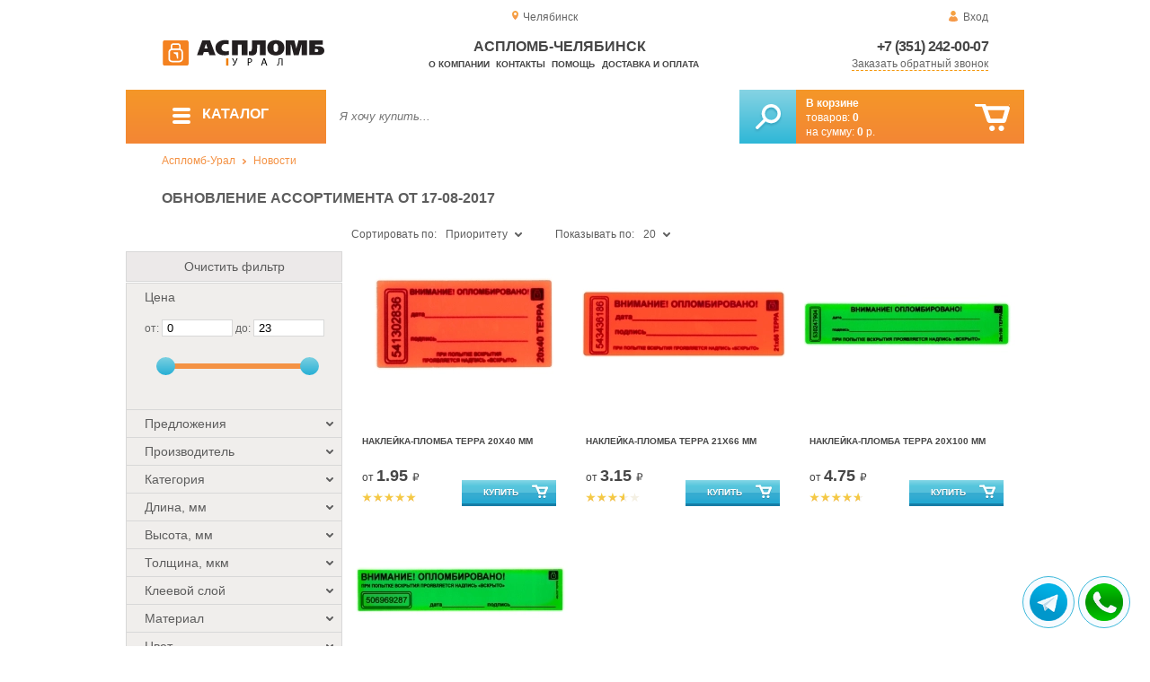

--- FILE ---
content_type: text/html; charset=UTF-8
request_url: https://aceplomb74.ru/sale-07-08-2017
body_size: 15746
content:
<!DOCTYPE html>
<html lang="ru">
<head>
	<meta charset="utf-8">
	<title>Аспломб-Челябинск&trade; Обновление ассортимента от 17-08-2017</title>
	<meta name="keywords" content="Обновление ассортимента от 17-08-2017">
	<meta name="description" content="Индикаторные пломбы наклейки производства Аспломб по цене от 0.9 до"> 
	<meta http-equiv="X-UA-Compatible" content="IE=edge">
	<meta name="viewport" content="width=device-width, initial-scale=1">
	<meta property="og:locale" content="ru_RU"/>
	<meta property="og:type" content="website"/>
	<meta property="og:title" content="Аспломб-Челябинск - Обновление ассортимента от 17-08-2017"/>
	<meta property="og:description" content="Индикаторные пломбы наклейки производства Аспломб по цене от 0.9 до"/>
	<meta property="og:url" content="//aceplomb74.ru/sale-07-08-2017"/>
	<meta property="og:image" content="//aceplomb74.ru/images/986/17-08-2017.jpg"/>	
	<meta property="og:site_name" content="Аспломб-Урал"/>
	<link rel="shortcut icon" href="favicon.ico">
	
	<!--[if lt IE 9]><script src="js/html5shiv.min.js"></script><![endif]-->
	
<link type="text/css" href="css/style.css?1763691535" rel="stylesheet"/>
<link type="text/css" href="css/custom.css?1736918589" rel="stylesheet"/></head>
<body>
	<div id="wrapper">
<header>
                <div id="header_info">
                    <div class="row" id="header1">                   
                        <div id="region" >Челябинск</div>
                                                <div id="login">Вход</div>
                                            </div>
                    <div class="row" id="header2" itemscope itemtype="http://schema.org/Store">
                        <div id="logo"><a href="/"><img itemprop="logo" src="images/1/logo.svg"></a><meta itemprop="url" content="https://aceplomb74.ru"><meta itemprop="image" content="https://aceplomb74.ru/images/1/logo.png"></div>
                        <div id="contacts_top">
                            <div id="tel" itemprop="telephone"><a href="tel:+7 (351) 242-00-07">+7 (351) 242-00-07</a></div>
                                                        <meta itemprop="address" content="г. Екатеринбург, ул. Машинная 29б, оф. 419">
                            <div id="callback" class="callbacklink">Заказать обратный звонок</div>
                        </div>
                        <div id="top_menu">
													<div id="title" itemprop="name">Аспломб-Челябинск</div>
<a href="about">О компании</a><a href="contacts">Контакты</a><a href="help">Помощь</a><a href="delivery-and-payment">Доставка и оплата</a>                        </div>
                    </div>
                    <div id="header3">
                    	<div id="panel_top">
                    		<a id="panel_looked" href="looked"><span id="looked_mobile">0</span></a>
                    		<a id="panel_favorite" href="favorites"><span id="favorites_mobile">0</span></a>
                    		<a id="panel_cart" href="cart"><span id="cart_mobile">0</span></a>                    		
                    	</div>
                    </div>
                </div>                <div id="header_navigation">                		
                    <div id="navigationbar">
                        <a id="navigation" href="catalog">
                            <div id="menu_ico"><div class="menu_ico"></div><div class="menu_ico"></div><div class="menu_ico"></div></div>
                            <span>Каталог</span>
                        </a>
                        <div id="cart">
                        	<a href="/cart" id="cart_button"></a>
                        	<a href="/cart" id="cart_link">Перейти</a>
                          <div><b><a href="/cart">В корзине</a></b></div>
                          <div>товаров: <a href="/cart"><span id="goods_incart">0</span></a></div>
                          <div>на сумму: <a href="/cart"><span id="cart_cost">0</span> р.</a></div>                            
                        </div>
                        <div id="search">
                        	<form action="api.php" method="POST"  class="fastsearch">                               
                                <input type="text" id="search_string" name="query" placeholder="Я хочу купить..." value="" autocomplete="off"/>
                                <div class="search_advice_wrapper"></div>
                                <button name="show_results" id="search_button" type="submit"></button>
                          </form>
                        </div>
                        <div id="navigation_menu">
                        	<ul class="menu">
                        	<li><div class="menu_label"><a href="seals-and-filling-devices">Номерные пломбы</a></div>
				<ul><li><a href="plastic-seals">Пластиковые номерные индикаторные пломбы</a></li><li><a href="seals">Силовые пломбы</a></li><li><a href="rotary-seals">Роторные пломбы  и пломбы применяемые с проволокой</a></li><li><a href="sealing-wire">Пломбировочная проволока</a></li><li><a href="antimagnetic-seals">Антимагнитные пломбы</a></li><li><a href="filling-stickers">Индикаторные пломбы наклейки</a></li><li><a href="sealing-tape-indicator">Пломбировочная индикаторная лента</a></li><li><a href="seals-used-with-sealer">Пломбы применяемые с пломбиратором</a></li><li><a href="filling-devices">Опечатывающие устройства</a></li><li><a href="blocks">Блокираторы</a></li><li><a href="accounting-and-installation-journals">Журналы учёта и установки пломб</a></li></ul>
				</li><li><div class="menu_label"><a href="special-packages-and-bags">Специальные пакеты</a></div>
				<ul><li><a href="safe-packs">Сейф пакеты</a></li><li><a href="courier-packages">Курьер пакеты</a></li><li><a href="mail-packages">Почтовые пакеты</a></li><li><a href="postal-envelopes">Почтовые конверты</a>
				<ul><li><a href="format-229-324-mm">Формат C4, 229×324 мм</a></li><li><a href="format-162-229-mm">Формат C5, 162 × 229 мм</a></li><li><a href="format-114-162-mm">Формат C6, 114 × 162 мм</a></li><li><a href="format-114-229-mm">Формат C65, 114 × 229 мм</a></li><li><a href="format-220-110-mm">Формат DL, 220 × 110 мм</a></li></ul>
				</li><li><a href="icao-packages">Пакеты ИКАО</a></li><li><a href="packets-sd">Пакеты СД</a></li><li><a href="capacity">Ёмкости</a></li><li><a href="zip-packets">Зип-пакеты</a></li><li><a href="cash-in-bags">Инкассаторские сумки</a></li><li><a href="air-bubble-mailers">Пакеты из Воздушно пузырчатой плёнки</a></li><li><a href="packaging">Полипропиленовые мешки</a></li><li><a href="packaging-for-marketplaces">Упаковка для маркетплейсов</a></li></ul>
				</li><li><div class="menu_label"><a href="indicators">Индикаторы</a></div>
				<ul><li><a href="shock-indicators">Индикаторы удара</a></li><li><a href="tilt-indicators">Индикаторы наклона</a></li></ul>
				</li><li><div class="menu_label"><a href="control-bracelets">Контрольные браслеты</a></div>
				<ul><li><a href="paper-bracelets-thai">Бумажные браслеты Тайвек</a></li><li><a href="vinyl-bracelets">Виниловые браслеты</a></li></ul>
				</li><li><div class="menu_label"><a href="devices-for-storing-keys">Хранение ключей</a></div>
				<ul><li><a href="wallets-cases-for-keys">Ключницы, пенальницы, ящики для ключей</a></li><li><a href="cases-for-keys">Пеналы для ключей</a></li><li><a href="trinkets-and-key-rings">Брелоки и кольца для ключей</a></li></ul>
				</li><li><div class="menu_label"><a href="wax">Сургуч</a></div>
				<ul><li><a href="sealing-wax">Сургуч кусковой</a></li><li><a href="surguch-with-fittel">Сургучные свечи</a></li><li><a href="surguchnie-pechati">Сургучные печати</a></li></ul>
				</li><li><div class="menu_label"><a href="strips-ropes-threads-cords">Шпагаты, веревки, нити, шнуры.</a></div></li><li><div class="menu_label"><a href="instrument">Инструмент</a></div>
				<ul><li><a href="plombirators">Пломбираторы</a></li><li><a href="rope-cutters">Тросорезы</a></li><li><a href="bolttery">Болторезы</a></li><li><a href="stitching-machines">Мешкозашивочные машины</a></li></ul>
				</li><li><div class="menu_label"><a href="watermark">Скрытая маркировка</a></div></li><li><div class="menu_label"><a href="electronics-accounting-and-protection">Электроника учёта и защиты</a></div>
				<ul><li><a href="printers">Принтеры</a></li></ul>
				</li><li><div class="menu_label"><a href="capping-materials-for-barrels">Укупорочные материалы для бочек</a></div></li><li><div class="menu_label"><a href="danger-signs">Знаки опасности</a></div>
				<ul><li><a href="un-signs">Знаки ООН</a></li><li><a href="emergency-cards">Аварийные Карточки</a></li></ul>
				</li>                        	</ul>
                        </div>
                        <div id="cart_options">
                            <div id="favorites"><a href="favorites"><span>0</span> избранных товара</a></div>
                            <div id="looked"><a href="looked"><span>0</span> просмотренных товара</a></div>
                        </div>
                        <div class="clear"></div>
                    </div>
                    <div class="row " id="bread_crumbs">                    
                        <div><a href="/">Аспломб-Урал</a> <img src="img/svg/arrow_bc.svg"/> <a href="news">Новости</a></div>
                    </div>
                </div>
</header>
		<div id="container">
			<div id="content" >
<h1>Обновление ассортимента от 17-08-2017</h1>
	<div id="catalog">
		<div class="left_column">
				<div id="filter">
					<div class="toggle">Показать фильтр</div>
                            <form action="api.php" method="post">
                                <div class="filter_clear">Очистить фильтр</div>                           
                                <div class="filter_cost">
                                    <div class="filter_param_name">Цена</div>
                                    <div class="filter_param_values">от: <input name="price_from" id="minCost" type="text" value="0"> до: <input name="price_to" id="maxCost" type="text"  value="23">
                                    <input type="hidden" id="max_cost" value="23"></div>
                                    <div id="slider"></div>
                                </div>
                                <div class="filter_param">
                               		<div class="filter_param_name">Предложения<div class="filter_arrow_down"></div></div>
                               		<div class="filter_param_values hide">
                               			<ul>  
                                                                                                                            <li><input type="checkbox" name="conditions[]" value="in_stock"  id="in_stock" ><label for="in_stock">В наличии</label></li>
                                                                                                                            <li><input type="checkbox" name="conditions[]" value="on_order"  id="on_order" ><label for="on_order">Под заказ</label></li>
                                                                                                                            <li><input type="checkbox" name="conditions[]" value="discount"  id="discount" ><label for="discount">По акции</label></li>
                                                                                                                            <li><input type="checkbox" name="conditions[]" value="wholesale"  id="wholesale" ><label for="wholesale">Оптовые</label></li>
                                                                        		</ul>
                                	</div>
                                </div>                                
                                <div class="filter_param">                              
                                    <div class="filter_param_name">Производитель<div class="filter_arrow_down"></div></div>
																											
                                    <div class="filter_param_values hide">
                                        <ul>
                                                                                                                            <li><input type="checkbox" name="extra_fields[0][]" value="2"  id="v2" ><label for="v2">Аспломб</label></li>
                                                   
                                        </ul>
                                    </div>
                                     
                                </div>
                                <div class="filter_param">
                                    <div class="filter_param_name">Категория<div class="filter_arrow_down"></div></div>                                    
									                                    <div class="filter_param_values hide">
                                        <ul>
                                                                                                                            <li><input type="checkbox" name="parents[]" value="30" id="p30" ><label for="p30">Индикаторные пломбы наклейки</label></li>
                                                   
                                        </ul>
                                    </div>
                                                                        
                                </div>
<div class="filter_param ">
	<div class="filter_param_name">Длина, мм<div class="filter_arrow_down"></div></div>
	                                    <div class="filter_param_values hide">
                                                                            <ul>
                                                                                                                            <li><input  type="checkbox" name="extra_fields[42][]" value="69" id="42v69" ><label  for="42v69">40</label></li>
                                        										<li><input type="checkbox" name="extra_fields[42][]" value="0" id="42v0" ><label for="42v0">Не определено</label></li>                                           
                                        </ul>
                                    </div>
	</div><div class="filter_param ">
	<div class="filter_param_name">Высота, мм<div class="filter_arrow_down"></div></div>
	                                    <div class="filter_param_values hide">
                                                                            <ul>
                                                                                                                            <li><input  type="checkbox" name="extra_fields[3][]" value="26" id="3v26" ><label  for="3v26">20</label></li>
                                        										<li><input type="checkbox" name="extra_fields[3][]" value="0" id="3v0" ><label for="3v0">Не определено</label></li>                                           
                                        </ul>
                                    </div>
	</div><div class="filter_param ">
	<div class="filter_param_name">Толщина, мкм<div class="filter_arrow_down"></div></div>
	                                    <div class="filter_param_values hide">
                                                                            <ul>
                                                                                                                            <li><input  type="checkbox" name="extra_fields[10][]" value="39" id="10v39" ><label  for="10v39">50</label></li>
                                        										<li><input type="checkbox" name="extra_fields[10][]" value="0" id="10v0" ><label for="10v0">Не определено</label></li>                                           
                                        </ul>
                                    </div>
	</div><div class="filter_param ">
	<div class="filter_param_name">Клеевой слой<div class="filter_arrow_down"></div></div>
	                                    <div class="filter_param_values hide">
                                                                            <ul>
                                                                                                                            <li><input  type="checkbox" name="extra_fields[48][]" value="524" id="48v524" ><label  for="48v524">Многослойный адгезивный слой</label></li>
                                        										<li><input type="checkbox" name="extra_fields[48][]" value="0" id="48v0" ><label for="48v0">Не определено</label></li>                                           
                                        </ul>
                                    </div>
	</div><div class="filter_param ">
	<div class="filter_param_name">Материал<div class="filter_arrow_down"></div></div>
	                                    <div class="filter_param_values hide">
                                                                            <ul>
                                                                                                                            <li><input  type="checkbox" name="extra_fields[11][]" value="523" id="11v523" ><label  for="11v523">Полиэтилен/полиэстер/нейлон</label></li>
                                        										<li><input type="checkbox" name="extra_fields[11][]" value="0" id="11v0" ><label for="11v0">Не определено</label></li>                                           
                                        </ul>
                                    </div>
	</div><div class="filter_param ">
	<div class="filter_param_name">Цвет<div class="filter_arrow_down"></div></div>
	                                    <div class="filter_param_values hide">
                                                                            <ul>
                                                                                                                            <li><input class="values_colors_input" type="checkbox" name="extra_fields[23][]" value="269" id="23v269" ><label  for="23v269"><span class="values_colors" style="background-color:#ffff00;"></span>Желтый</label></li>
                                                                                                                            <li><input class="values_colors_input" type="checkbox" name="extra_fields[23][]" value="243" id="23v243" ><label  for="23v243"><span class="values_colors" style="background-color:#4f7942;"></span>Зелёный</label></li>
                                                                                                                            <li><input class="values_colors_input" type="checkbox" name="extra_fields[23][]" value="270" id="23v270" ><label  for="23v270"><span class="values_colors" style="background-color:#ffd700;"></span>Золотой</label></li>
                                                                                                                            <li><input class="values_colors_input" type="checkbox" name="extra_fields[23][]" value="239" id="23v239" ><label  for="23v239"><span class="values_colors" style="background-color:#ff0000;"></span>Красный</label></li>
                                                                                                                            <li><input class="values_colors_input" type="checkbox" name="extra_fields[23][]" value="363" id="23v363" ><label  for="23v363"><span class="values_colors" style="background-color:#c0c0c0;"></span>Серебряный</label></li>
                                                                                                                            <li><input class="values_colors_input" type="checkbox" name="extra_fields[23][]" value="240" id="23v240" ><label  for="23v240"><span class="values_colors" style="background-color:#1560bd;"></span>Синий</label></li>
                                                                                                                            <li><input class="values_colors_input" type="checkbox" name="extra_fields[23][]" value="244" id="23v244" ><label  for="23v244"><span class="values_colors" style="background-color:#8b00ff;"></span>Фиолетовый</label></li>
                                        										<li><input type="checkbox" name="extra_fields[23][]" value="0" id="23v0" ><label for="23v0">Не определено</label></li>                                           
                                        </ul>
                                    </div>
	</div><div class="filter_param ">
	<div class="filter_param_name">Количество отрезков, шт<div class="filter_arrow_down"></div></div>
	                                    <div class="filter_param_values hide">
                                                                            <ul>
                                                                                                                            <li><input  type="checkbox" name="extra_fields[2][]" value="161" id="2v161" ><label  for="2v161">1000</label></li>
                                        										<li><input type="checkbox" name="extra_fields[2][]" value="0" id="2v0" ><label for="2v0">Не определено</label></li>                                           
                                        </ul>
                                    </div>
	</div><div class="filter_param ">
	<div class="filter_param_name">Температура использования, °C<div class="filter_arrow_down"></div></div>
	                                    <div class="filter_param_values hide">
                                                                            <ul>
                                                                                                                            <li><input  type="checkbox" name="extra_fields[16][]" value="522" id="16v522" ><label  for="16v522">От -40 до +65</label></li>
                                        										<li><input type="checkbox" name="extra_fields[16][]" value="0" id="16v0" ><label for="16v0">Не определено</label></li>                                           
                                        </ul>
                                    </div>
	</div><div class="filter_param ">
	<div class="filter_param_name">Температура установки, °C<div class="filter_arrow_down"></div></div>
	                                    <div class="filter_param_values hide">
                                                                            <ul>
                                                                                                                            <li><input  type="checkbox" name="extra_fields[15][]" value="17" id="15v17" ><label  for="15v17">От 0</label></li>
                                        										<li><input type="checkbox" name="extra_fields[15][]" value="0" id="15v0" ><label for="15v0">Не определено</label></li>                                           
                                        </ul>
                                    </div>
	</div><div class="filter_param ">
	<div class="filter_param_name">Следы на поверхности<div class="filter_arrow_down"></div></div>
	                                    <div class="filter_param_values hide">
                                                                            <ul>
                                                                                                                            <li><input  type="checkbox" name="extra_fields[19][]" value="361" id="19v361" ><label  for="19v361">Не оставляет</label></li>
                                        										<li><input type="checkbox" name="extra_fields[19][]" value="0" id="19v0" ><label for="19v0">Не определено</label></li>                                           
                                        </ul>
                                    </div>
	</div><div class="filter_param ">
	<div class="filter_param_name">Единица измерения продукции<div class="filter_arrow_down"></div></div>
	                                    <div class="filter_param_values hide">
                                                                            <ul>
                                                                                                                            <li><input  type="checkbox" name="extra_fields[34][]" value="286" id="34v286" ><label  for="34v286">Шт</label></li>
                                        										<li><input type="checkbox" name="extra_fields[34][]" value="0" id="34v0" ><label for="34v0">Не определено</label></li>                                           
                                        </ul>
                                    </div>
	</div><div class="filter_param ">
	<div class="filter_param_name">Количество в 1 упаковке,  шт<div class="filter_arrow_down"></div></div>
	                                    <div class="filter_param_values hide">
                                                                            <ul>
                                                                                                                            <li><input  type="checkbox" name="extra_fields[35][]" value="161" id="35v161" ><label  for="35v161">1000</label></li>
                                        										<li><input type="checkbox" name="extra_fields[35][]" value="0" id="35v0" ><label for="35v0">Не определено</label></li>                                           
                                        </ul>
                                    </div>
	</div>                                 
                                <input type="hidden" id="pages_id" value="986">
	<input type="hidden" name="tags_id" value="39">
                        		 </form>
				</div><!-- #filter -->		
		</div>
		<div class="center">
 			<div class="sort">
                                <div class="sort_by">
                                	<input type="hidden" id="order_way" value="ASC">                                 
                                    <div class="label">Сортировать по:</div>
                                    <div class="selected">Приоритету</div><div class="filter_arrow_down"></div>
                                    <input type="hidden" id="order_by" value="place">                                    
                                    <div class="select hide">                                    
                                        <ul>
                                        
								    <li value="name" >Названию</li>					    
								    <li value="cost" >Цене</li>					    
								    <li value="date" >Новизне</li>					    
								    <li value="hits" >Популярности</li>					    
								    <li value="manufacturer" >Производителю</li>					    
								    <li value="place" class="hover">Приоритету</li>					    
                                        </ul>
                                    </div>
                                </div>                                <div class="sort_count">
                                    <div>Показывать по:</div>
                                    <div class="selected">20</div><div class="filter_arrow_down"></div>
                                    <input type="hidden" id="count_on_page" value="20">
                                    <div class="select hide">                                    
                                        <ul>
								    <li value="20" class="hover">20</li>
								    <li value="40" >40</li>
								    <li value="60" >60</li>
                                        </ul>
                                    </div>
                                </div> 			
				<div class="clear"></div>
			</div><!-- #sort -->
			<div id="show_catalog">
 
                                <div class="item" itemscope itemtype="http://schema.org/Product">
                                	<meta itemprop="name" content="Наклейка-пломба Терра 20х40 мм">
                                	<meta itemprop="image" content="images/485/small/art-010602-sticker-seal-terra-20x40-0.jpg.webp">
                                	<meta itemprop="description" content="Пломбировочная наклейка Терра 20х40 мм эффективное решение, для опломбирования ценного лабораторного и контрольно-измерительного оборудования, не оставляющее следов на месте установки.">
                                	<meta itemprop="manufacturer" content="Аспломб">
                                	<meta itemprop="mpn" content="010602"> 
                                	<meta itemprop="brand" content="Аспломб">
                                	<span itemprop="aggregateRating" itemscope itemtype="http://schema.org/AggregateRating" class="hide">
                                		<meta itemprop="reviewCount" content="6">
										<meta itemprop="ratingValue" content="5">
									</span>	
                                    <div class="short_item">
                                        <div class="item_img"><a itemprop="url" href="sticker-seal-terra-20x40" title="Наклейка-пломба Терра 20х40 мм">
                               
										<picture>
										 <source itemprop="image" type="image/webp" srcset="images/485/small/art-010602-sticker-seal-terra-20x40-0.jpg.webp"/>
										 <img itemprop="image" src="images/485/small/art-010602-sticker-seal-terra-20x40-0.jpg" alt="Наклейка-пломба Терра 20х40 мм"/>
										</picture>
                                
                                        </a></div>                                        
                                        <div class="item_details" itemprop="offers" itemscope itemtype="http://schema.org/Offer">
                                            <div class="item_name" itemprop="name"><a href="sticker-seal-terra-20x40" itemprop="url">Наклейка-пломба Терра 20х40 мм</a></div>
                                            <div class="item_price"><span>от </span>1.95 <span>&#8381;</span><meta itemprop="price" content="1.95"><meta itemprop="priceCurrency" content="RUB">
                                            
                                            </div>
											<div class="item_rate">
												<div class="rating" rate="5_485_12">
													<div class="rating_stars small" title="5(голосов: 6)">
														<div class="rating_blank"></div>
														<div class="rating_hover"></div>
														<div class="rating_votes"></div>
													</div>
												</div>																	
											</div>
                                            <link itemprop="url" href="sticker-seal-terra-20x40">
                                            <link itemprop="availability" href="https://schema.org/InStock"/>																						
                                            <div class="item_cart_button" id="cart[362]"  onclick="updateCart(362, 1);"></div>
                                        </div>
                                                                            </div>                                 
                                    <div class="full_item hide">
                                        <div class="item_img"><a href="sticker-seal-terra-20x40">
                              										<picture>
										 <source itemprop="image" type="image/webp" srcset="images/485/150/art-010602-sticker-seal-terra-20x40-0.jpg.webp"/>
										 <img itemprop="image" src="images/485/150/art-010602-sticker-seal-terra-20x40-0.jpg" alt="Наклейка-пломба Терра 20х40 мм"/>
										</picture>
                               
                                        </a></div>
                                        <div class="item_details" itemprop="offers" itemscope itemtype="http://schema.org/Offer">
                                            <div class="item_name" itemprop="name"><a href="sticker-seal-terra-20x40" itemprop="url">Наклейка-пломба Терра 20х40 мм</a></div>
                                            <div class="item_category"><a href="filling-stickers" itemprop="category">Индикаторные пломбы наклейки</a></div>
                                            
                                            <div class="item_price"> 
                                            <div>2.95 <span>&#8381;</span></div>
                                            <span class="small">От 50000 ед.:</span>
                                            
                                            1.95 <span>&#8381;</span><meta itemprop="price" content="1.95"><meta itemprop="priceCurrency" content="RUB">

                                            </div>
                                            <div class="item_reviews"></div>
                                            <div class="item_rate">																							
                                            	<div class="rating" rate="5_485_12">
													<div class="rating_stars small" title="5(голосов: 6)">
														<div class="rating_blank"></div>
														<div class="rating_hover"></div>
														<div class="rating_votes"></div>
													</div>
												</div>
											</div>
                                            <div class="clear"></div>
                                            <div class="goods_stat">Купили раз: <span>108</span></div>
                                                                                       <div class="item_article">Артикул: <b>010602</b></div>
                                            
                                       
                                            <div class="item_params">
                                            	<ul>
<li><b>Длина, мм</b>: <span>40</span></li><li><b>Высота, мм</b>: <span>20</span></li><li><b>Толщина, мкм</b>: <span>50</span></li><li><b>Клеевой слой</b>: <span>Многослойный адгезивный слой</span></li><li><b>Материал</b>: <span>Полиэтилен/полиэстер/нейлон</span></li><li><b>Цвет</b>: <span>Зелёный / Красный / Синий</span></li><li><b>Температура использования, °C</b>: <span>От -40 до +65</span></li><li><b>Температура установки, °C</b>: <span>От 0</span></li><li><b>Единица измерения продукции</b>: <span>Шт</span></li><li><b>Количество в 1 упаковке,  шт</b>: <span>1000</span></li>	
                                            	</ul>
                                            </div>
                                            <link itemprop="url" href="sticker-seal-terra-20x40">
                                            <link itemprop="availability" href="https://schema.org/InStock"/>                 
                            
                                            <div class="item_cart_button"><button class="to_cart" id="cart[362]" onclick="updateCart(362, 1);">В корзину</button></div>
                                            <div class="item_to_favorite"><input type="checkbox" id="favorite[362]" ><label for="favorite[362]">Добавить в избранное</label></div>
                                        </div>
                                    </div>                       
                                </div> 
                                <div class="item" itemscope itemtype="http://schema.org/Product">
                                	<meta itemprop="name" content="Наклейка-пломба Терра 21х66 мм">
                                	<meta itemprop="image" content="images/486/small/art-010603-sticker-seal-terra-21x66-0.jpg.webp">
                                	<meta itemprop="description" content="Наклейка Терра подойдет для опечатывания любых поверхностей, не оставит следов, но обозначит факт вскрытия предупреждающей надписью на самой наклейке.">
                                	<meta itemprop="manufacturer" content="Аспломб">
                                	<meta itemprop="mpn" content="010603"> 
                                	<meta itemprop="brand" content="Аспломб">
                                	<span itemprop="aggregateRating" itemscope itemtype="http://schema.org/AggregateRating" class="hide">
                                		<meta itemprop="reviewCount" content="19">
										<meta itemprop="ratingValue" content="3.6">
									</span>	
                                    <div class="short_item">
                                        <div class="item_img"><a itemprop="url" href="sticker-seal-terra-21x66" title="Наклейка-пломба Терра 21х66 мм">
                               
										<picture>
										 <source itemprop="image" type="image/webp" srcset="images/486/small/art-010603-sticker-seal-terra-21x66-0.jpg.webp"/>
										 <img itemprop="image" src="images/486/small/art-010603-sticker-seal-terra-21x66-0.jpg" alt="Наклейка-пломба Терра 21х66 мм"/>
										</picture>
                                
                                        </a></div>                                        
                                        <div class="item_details" itemprop="offers" itemscope itemtype="http://schema.org/Offer">
                                            <div class="item_name" itemprop="name"><a href="sticker-seal-terra-21x66" itemprop="url">Наклейка-пломба Терра 21х66 мм</a></div>
                                            <div class="item_price"><span>от </span>3.15 <span>&#8381;</span><meta itemprop="price" content="3.15"><meta itemprop="priceCurrency" content="RUB">
                                            
                                            </div>
											<div class="item_rate">
												<div class="rating" rate="3.6_486_12">
													<div class="rating_stars small" title="3.6(голосов: 19)">
														<div class="rating_blank"></div>
														<div class="rating_hover"></div>
														<div class="rating_votes"></div>
													</div>
												</div>																	
											</div>
                                            <link itemprop="url" href="sticker-seal-terra-21x66">
                                            <link itemprop="availability" href="https://schema.org/InStock"/>																						
                                            <div class="item_cart_button" id="cart[363]"  onclick="updateCart(363, 1);"></div>
                                        </div>
                                                                            </div>                                 
                                    <div class="full_item hide">
                                        <div class="item_img"><a href="sticker-seal-terra-21x66">
                              										<picture>
										 <source itemprop="image" type="image/webp" srcset="images/486/150/art-010603-sticker-seal-terra-21x66-0.jpg.webp"/>
										 <img itemprop="image" src="images/486/150/art-010603-sticker-seal-terra-21x66-0.jpg" alt="Наклейка-пломба Терра 21х66 мм"/>
										</picture>
                               
                                        </a></div>
                                        <div class="item_details" itemprop="offers" itemscope itemtype="http://schema.org/Offer">
                                            <div class="item_name" itemprop="name"><a href="sticker-seal-terra-21x66" itemprop="url">Наклейка-пломба Терра 21х66 мм</a></div>
                                            <div class="item_category"><a href="filling-stickers" itemprop="category">Индикаторные пломбы наклейки</a></div>
                                            
                                            <div class="item_price"> 
                                            <div>4.95 <span>&#8381;</span></div>
                                            <span class="small">От 50000 ед.:</span>
                                            
                                            3.15 <span>&#8381;</span><meta itemprop="price" content="3.15"><meta itemprop="priceCurrency" content="RUB">

                                            </div>
                                            <div class="item_reviews"></div>
                                            <div class="item_rate">																							
                                            	<div class="rating" rate="3.6_486_12">
													<div class="rating_stars small" title="3.6(голосов: 19)">
														<div class="rating_blank"></div>
														<div class="rating_hover"></div>
														<div class="rating_votes"></div>
													</div>
												</div>
											</div>
                                            <div class="clear"></div>
                                            <div class="goods_stat">Купили раз: <span>181</span></div>
                                                                                       <div class="item_article">Артикул: <b>010603</b></div>
                                            
                                       
                                            <div class="item_params">
                                            	<ul>
<li><b>Толщина, мкм</b>: <span>50</span></li><li><b>Клеевой слой</b>: <span>Многослойный адгезивный слой</span></li><li><b>Материал</b>: <span>Полиэтилен/полиэстер/нейлон</span></li><li><b>Цвет</b>: <span>Желтый / Зелёный / Золотой / Красный / Серебряный / Синий / Фиолетовый</span></li><li><b>Количество отрезков, шт</b>: <span>1000</span></li><li><b>Температура использования, °C</b>: <span>От -40 до +65</span></li><li><b>Температура установки, °C</b>: <span>От 0</span></li><li><b>Следы на поверхности</b>: <span>Не оставляет</span></li><li><b>Единица измерения продукции</b>: <span>Шт</span></li>	
                                            	</ul>
                                            </div>
                                            <link itemprop="url" href="sticker-seal-terra-21x66">
                                            <link itemprop="availability" href="https://schema.org/InStock"/>                 
                            
                                            <div class="item_cart_button"><button class="to_cart" id="cart[363]" onclick="updateCart(363, 1);">В корзину</button></div>
                                            <div class="item_to_favorite"><input type="checkbox" id="favorite[363]" ><label for="favorite[363]">Добавить в избранное</label></div>
                                        </div>
                                    </div>                       
                                </div> 
                                <div class="item" itemscope itemtype="http://schema.org/Product">
                                	<meta itemprop="name" content="Наклейка-пломба Терра 20х100 мм">
                                	<meta itemprop="image" content="images/488/small/art-010604-sticker-seal-terra-20x100.jpg.webp">
                                	<meta itemprop="description" content="Пломбировочная наклейка Терра 20х100 мм надёжно схватывается с любыми поверхностями, идентифицируется по уникальному номеру на лицевой стороне пломбы.">
                                	<meta itemprop="manufacturer" content="Аспломб">
                                	<meta itemprop="mpn" content="010604"> 
                                	<meta itemprop="brand" content="Аспломб">
                                	<span itemprop="aggregateRating" itemscope itemtype="http://schema.org/AggregateRating" class="hide">
                                		<meta itemprop="reviewCount" content="6">
										<meta itemprop="ratingValue" content="4.7">
									</span>	
                                    <div class="short_item">
                                        <div class="item_img"><a itemprop="url" href="sticker-seal-terra-20x100" title="Наклейка-пломба Терра 20х100 мм">
                               
										<picture>
										 <source itemprop="image" type="image/webp" srcset="images/488/small/art-010604-sticker-seal-terra-20x100.jpg.webp"/>
										 <img itemprop="image" src="images/488/small/art-010604-sticker-seal-terra-20x100.jpg" alt="Наклейка-пломба Терра 20х100 мм"/>
										</picture>
                                
                                        </a></div>                                        
                                        <div class="item_details" itemprop="offers" itemscope itemtype="http://schema.org/Offer">
                                            <div class="item_name" itemprop="name"><a href="sticker-seal-terra-20x100" itemprop="url">Наклейка-пломба Терра 20х100 мм</a></div>
                                            <div class="item_price"><span>от </span>4.75 <span>&#8381;</span><meta itemprop="price" content="4.75"><meta itemprop="priceCurrency" content="RUB">
                                            
                                            </div>
											<div class="item_rate">
												<div class="rating" rate="4.7_488_12">
													<div class="rating_stars small" title="4.7(голосов: 6)">
														<div class="rating_blank"></div>
														<div class="rating_hover"></div>
														<div class="rating_votes"></div>
													</div>
												</div>																	
											</div>
                                            <link itemprop="url" href="sticker-seal-terra-20x100">
                                            <link itemprop="availability" href="https://schema.org/InStock"/>																						
                                            <div class="item_cart_button" id="cart[365]"  onclick="updateCart(365, 1);"></div>
                                        </div>
                                                                            </div>                                 
                                    <div class="full_item hide">
                                        <div class="item_img"><a href="sticker-seal-terra-20x100">
                              										<picture>
										 <source itemprop="image" type="image/webp" srcset="images/488/150/art-010604-sticker-seal-terra-20x100.jpg.webp"/>
										 <img itemprop="image" src="images/488/150/art-010604-sticker-seal-terra-20x100.jpg" alt="Наклейка-пломба Терра 20х100 мм"/>
										</picture>
                               
                                        </a></div>
                                        <div class="item_details" itemprop="offers" itemscope itemtype="http://schema.org/Offer">
                                            <div class="item_name" itemprop="name"><a href="sticker-seal-terra-20x100" itemprop="url">Наклейка-пломба Терра 20х100 мм</a></div>
                                            <div class="item_category"><a href="filling-stickers" itemprop="category">Индикаторные пломбы наклейки</a></div>
                                            
                                            <div class="item_price"> 
                                            <div>7.15 <span>&#8381;</span></div>
                                            <span class="small">От 50000 ед.:</span>
                                            
                                            4.75 <span>&#8381;</span><meta itemprop="price" content="4.75"><meta itemprop="priceCurrency" content="RUB">

                                            </div>
                                            <div class="item_reviews"></div>
                                            <div class="item_rate">																							
                                            	<div class="rating" rate="4.7_488_12">
													<div class="rating_stars small" title="4.7(голосов: 6)">
														<div class="rating_blank"></div>
														<div class="rating_hover"></div>
														<div class="rating_votes"></div>
													</div>
												</div>
											</div>
                                            <div class="clear"></div>
                                            <div class="goods_stat">Купили раз: <span>38</span></div>
                                                                                       <div class="item_article">Артикул: <b>010604</b></div>
                                            
                                       
                                            <div class="item_params">
                                            	<ul>
<li><b>Толщина, мкм</b>: <span>50</span></li><li><b>Клеевой слой</b>: <span>Многослойный адгезивный слой</span></li><li><b>Материал</b>: <span>Полиэтилен/полиэстер/нейлон</span></li><li><b>Цвет</b>: <span>Желтый / Зелёный / Золотой / Красный / Серебряный / Синий</span></li><li><b>Температура использования, °C</b>: <span>От -40 до +65</span></li><li><b>Температура установки, °C</b>: <span>От 0</span></li><li><b>Следы на поверхности</b>: <span>Не оставляет</span></li><li><b>Единица измерения продукции</b>: <span>Шт</span></li><li><b>Количество в 1 упаковке,  шт</b>: <span>1000</span></li>	
                                            	</ul>
                                            </div>
                                            <link itemprop="url" href="sticker-seal-terra-20x100">
                                            <link itemprop="availability" href="https://schema.org/InStock"/>                 
                            
                                            <div class="item_cart_button"><button class="to_cart" id="cart[365]" onclick="updateCart(365, 1);">В корзину</button></div>
                                            <div class="item_to_favorite"><input type="checkbox" id="favorite[365]" ><label for="favorite[365]">Добавить в избранное</label></div>
                                        </div>
                                    </div>                       
                                </div> 
                                <div class="item" itemscope itemtype="http://schema.org/Product">
                                	<meta itemprop="name" content="Наклейка-пломба Терра 40х197 мм">
                                	<meta itemprop="image" content="images/487/small/art-010605-sticker-seal-terra-40x197-0.jpg.webp">
                                	<meta itemprop="description" content="Пломбировочная наклейка Терра 40х197 мм — может устанавливаться на любой поверхности, будь то металл, стекло, пластик, фанеру или кожезаменитель, пломбу отличает надёжный адгезионный слой, достоверно выявляющий попытки вскрытия.">
                                	<meta itemprop="manufacturer" content="Аспломб">
                                	<meta itemprop="mpn" content="010605"> 
                                	<meta itemprop="brand" content="Аспломб">
                                	<span itemprop="aggregateRating" itemscope itemtype="http://schema.org/AggregateRating" class="hide">
                                		<meta itemprop="reviewCount" content="3">
										<meta itemprop="ratingValue" content="4.7">
									</span>	
                                    <div class="short_item">
                                        <div class="item_img"><a itemprop="url" href="sticker-seal-terra-40x197" title="Наклейка-пломба Терра 40х197 мм">
                               
										<picture>
										 <source itemprop="image" type="image/webp" srcset="images/487/small/art-010605-sticker-seal-terra-40x197-0.jpg.webp"/>
										 <img itemprop="image" src="images/487/small/art-010605-sticker-seal-terra-40x197-0.jpg" alt="Наклейка-пломба Терра 40х197 мм"/>
										</picture>
                                
                                        </a></div>                                        
                                        <div class="item_details" itemprop="offers" itemscope itemtype="http://schema.org/Offer">
                                            <div class="item_name" itemprop="name"><a href="sticker-seal-terra-40x197" itemprop="url">Наклейка-пломба Терра 40х197 мм</a></div>
                                            <div class="item_price"><span>от </span>14.30 <span>&#8381;</span><meta itemprop="price" content="14.3"><meta itemprop="priceCurrency" content="RUB">
                                            
                                            </div>
											<div class="item_rate">
												<div class="rating" rate="4.7_487_12">
													<div class="rating_stars small" title="4.7(голосов: 3)">
														<div class="rating_blank"></div>
														<div class="rating_hover"></div>
														<div class="rating_votes"></div>
													</div>
												</div>																	
											</div>
                                            <link itemprop="url" href="sticker-seal-terra-40x197">
                                            <link itemprop="availability" href="https://schema.org/InStock"/>																						
                                            <div class="item_cart_button" id="cart[364]"  onclick="updateCart(364, 1);"></div>
                                        </div>
                                                                            </div>                                 
                                    <div class="full_item hide">
                                        <div class="item_img"><a href="sticker-seal-terra-40x197">
                              										<picture>
										 <source itemprop="image" type="image/webp" srcset="images/487/150/art-010605-sticker-seal-terra-40x197-0.jpg.webp"/>
										 <img itemprop="image" src="images/487/150/art-010605-sticker-seal-terra-40x197-0.jpg" alt="Наклейка-пломба Терра 40х197 мм"/>
										</picture>
                               
                                        </a></div>
                                        <div class="item_details" itemprop="offers" itemscope itemtype="http://schema.org/Offer">
                                            <div class="item_name" itemprop="name"><a href="sticker-seal-terra-40x197" itemprop="url">Наклейка-пломба Терра 40х197 мм</a></div>
                                            <div class="item_category"><a href="filling-stickers" itemprop="category">Индикаторные пломбы наклейки</a></div>
                                            
                                            <div class="item_price"> 
                                            <div>22.35 <span>&#8381;</span></div>
                                            <span class="small">От 50000 ед.:</span>
                                            
                                            14.30 <span>&#8381;</span><meta itemprop="price" content="14.3"><meta itemprop="priceCurrency" content="RUB">

                                            </div>
                                            <div class="item_reviews"></div>
                                            <div class="item_rate">																							
                                            	<div class="rating" rate="4.7_487_12">
													<div class="rating_stars small" title="4.7(голосов: 3)">
														<div class="rating_blank"></div>
														<div class="rating_hover"></div>
														<div class="rating_votes"></div>
													</div>
												</div>
											</div>
                                            <div class="clear"></div>
                                            <div class="goods_stat">Купили раз: <span>26</span></div>
                                                                                       <div class="item_article">Артикул: <b>010605</b></div>
                                            
                                       
                                            <div class="item_params">
                                            	<ul>
<li><b>Толщина, мкм</b>: <span>50</span></li><li><b>Клеевой слой</b>: <span>Многослойный адгезивный слой</span></li><li><b>Материал</b>: <span>Полиэтилен/полиэстер/нейлон</span></li><li><b>Цвет</b>: <span>Зелёный / Красный</span></li><li><b>Температура использования, °C</b>: <span>От -40 до +65</span></li><li><b>Температура установки, °C</b>: <span>От 0</span></li><li><b>Следы на поверхности</b>: <span>Не оставляет</span></li><li><b>Единица измерения продукции</b>: <span>Шт</span></li>	
                                            	</ul>
                                            </div>
                                            <link itemprop="url" href="sticker-seal-terra-40x197">
                                            <link itemprop="availability" href="https://schema.org/InStock"/>                 
                            
                                            <div class="item_cart_button"><button class="to_cart" id="cart[364]" onclick="updateCart(364, 1);">В корзину</button></div>
                                            <div class="item_to_favorite"><input type="checkbox" id="favorite[364]" ><label for="favorite[364]">Добавить в избранное</label></div>
                                        </div>
                                    </div>                       
                                </div>			
			</div>
			<div class="clear"></div>
			<div class="clear"></div>
		</div>
		<div class="clear"></div>
	</div>
                	<div class="description">
                    	<h2 class="orange">Обновление ассортимента от 17-08-2017</h2>                    	
                        <div class="description_text">
                        <div class="shares">
<style>
.shares a:hover{text-decoration:none;}	
.shares a{display:inline-block; width:32px; height:32px; border-radius:6px;}
</style>
<a href="https://vk.com/share.php?url=https://plomba66.ru/sale-07-08-2017" title="Поделиться в Вконтакте" rel="nofollow noopener" target="_blank">
<svg version="1.2" baseProfile="tiny" xmlns="http://www.w3.org/2000/svg" xmlns:xlink="http://www.w3.org/1999/xlink" x="0px"	 y="0px" viewBox="0 0 512 512" xml:space="preserve"><g id="subs" display="none"></g><g id="avekoo"></g><g id="aceplomb">	<linearGradient id="vk_2_" gradientUnits="userSpaceOnUse" x1="256" y1="0.5" x2="256" y2="511.5">		<stop  offset="0.38" style="stop-color:#F5B166"/>		<stop  offset="0.4813" style="stop-color:#F5AD5F"/>		<stop  offset="0.6327" style="stop-color:#F3A34A"/>		<stop  offset="0.8155" style="stop-color:#F19229"/>		<stop  offset="1" style="stop-color:#EF7D00"/>	</linearGradient>	<path id="vk_1_" fill="url(#vk_2_)" d="M474.2,0.5H37.8C17.2,0.5,0.5,17.2,0.5,37.8v436.3c0,20.6,16.7,37.3,37.3,37.3h436.3		c20.6,0,37.3-16.7,37.3-37.3V37.8C511.5,17.2,494.8,0.5,474.2,0.5z M397.4,344.8c-13.5,0.3-27.1,0.2-40.6,0c-1.9,0-4.2-0.9-5.6-2.1		c-5.3-4.8-10.4-9.8-15.5-14.9c-5.7-5.7-10.9-11.7-16.8-17.1c-5.6-5.1-11.4-10-17.7-14.2c-3.6-2.4-8.1-3.7-12.4-4.7		c-4.3-1-7.3,3-7.4,9.1c0,10.3,0,20.7,0,31c0,7.8-3.3,11.4-10.9,12.5c-23.2,3.4-44.5-2.3-64.8-13.4c-14.8-8.1-27.3-18.9-38-31.6		c-9.8-11.6-18.3-24.4-26.5-37.2c-7-10.9-13.2-22.5-19.1-34.1c-6.8-13.5-12.5-27.6-16.2-42.4c-0.7-2.8-1.6-5.6-2.1-8.4		c-0.9-4.7,3.2-11.8,9.6-11.6c12.4,0.4,24.8,0.1,37.2,0.1c5.9,0,10.4,3.1,12.5,8.6c2.9,7.6,5.7,15.1,8.7,22.6		c5.6,13.9,12.4,27.2,20.2,40.1c5.1,8.4,10.6,16.6,17.7,23.6c1.5,1.4,3,3,4.8,3.8c1.8,0.8,4.1,1.3,6,0.8c2.6-0.6,2.9-3.3,2.9-5.6		c0.3-17.3,0.5-34.6,0.6-52c0-2.6-0.5-5.3-0.9-7.9c-1.3-7.6-4.9-14-9.8-19.8c-4.2-5-3.5-10,1.8-13.7c0.7-0.5,1.7-0.6,2.6-0.6		c18.7,0,37.4,0,56.1,0c3,0,6.2,2.4,6.8,5.3c0.5,2.2,0.8,4.4,0.8,6.7c0.1,10.8,0,21.7,0,32.5c0,10.8,0,21.7,0,32.5		c0,0.7,0,1.5,0,2.2c0.6,6.4,4.3,8.7,9.4,5.1c4.8-3.3,9.5-7.3,13-12c7-9.2,13.7-18.7,19.5-28.6c6.2-10.6,11.5-21.8,16.8-32.9		c3-6.3,7.2-11.3,15.6-11c11.8,0.5,23.6,0.3,35.3,0.1c6-0.1,10.2,3.6,8.7,10.7c-2,9.4-6.4,17.8-11.2,25.8		c-10.1,16.8-21.1,33.2-31.7,49.7c-0.5,0.8-1.2,1.4-1.7,2.2c-3.8,7-4.7,8.5,1.2,15c4.5,4.9,9.3,9.7,13.9,14.6		c11.7,12.4,23.3,25,32.2,39.7c2,3.3,3.6,7.1,4.4,10.8C407.8,338.9,404.2,344.7,397.4,344.8z"/></g></svg>
</a>
<a href="https://www.facebook.com/sharer/sharer.php?u=https://plomba66.ru/sale-07-08-2017" title="Поделиться на FaceBook" rel="nofollow noopener" target="_blank">
<svg version="1.0" xmlns="http://www.w3.org/2000/svg" xmlns:xlink="http://www.w3.org/1999/xlink" x="0px" y="0px"	 viewBox="0 0 512 512" enable-background="new 0 0 512 512" xml:space="preserve"><g id="subs"></g><g id="avekoo"></g><g id="aceplomb">	<linearGradient id="fb_2_" gradientUnits="userSpaceOnUse" x1="256" y1="0.5" x2="256" y2="511.5">		<stop  offset="0.38" style="stop-color:#F5B166"/>		<stop  offset="0.4813" style="stop-color:#F5AD5F"/>		<stop  offset="0.6327" style="stop-color:#F3A34A"/>		<stop  offset="0.8155" style="stop-color:#F19229"/>		<stop  offset="1" style="stop-color:#EF7D00"/>	</linearGradient>	<path id="fb_1_" fill="url(#fb_2_)" d="M474.2,0.5H37.8C17.2,0.5,0.5,17.2,0.5,37.8v436.3c0,20.6,16.7,37.3,37.3,37.3h436.3		c20.6,0,37.3-16.7,37.3-37.3V37.8C511.5,17.2,494.8,0.5,474.2,0.5z M314.3,153c0,6.1-2.3,8.1-8.6,8.2c-10.7,0.1-21.5,0.1-32.2,0.5		c-5.8,0.2-11.4,1.9-14.3,7.4c-1.4,2.6-2.4,5.8-2.4,8.7c-0.3,11.5-0.1,23.1-0.1,35.1c1.1,0,2.2,0,3.3,0c14.5,0,29,0,43.5,0		c6.5,0,8.7,2.2,8.7,8.4c0,15.8,0,31.6,0,47.4c0,5.9-2.3,8-8.4,8c-14.5,0-29,0-43.5,0c-1.1,0-2.3,0-3.8,0c0,1.5,0,2.6,0,3.8		c0,40.8,0,81.6,0,122.4c0,7.2-2.1,9.2-9.6,9.2c-16.6,0-33.2,0-49.9,0c-6.6,0-8.8-2.1-8.8-8.4c0-41,0-82,0-123c0-1.2,0-2.4,0-4.1		c-1.3,0-2.5,0-3.6,0c-12.3,0-24.6,0-36.9,0c-5.9,0-8.2-2.2-8.2-7.9c0-16,0-32,0-48c0-5.6,2.4-7.9,8.3-7.9c12.2,0,24.4,0,36.6,0		c1.1,0,2.3,0,3.8,0c0-1.3,0-2.4,0-3.5c0.1-12.6-0.3-25.1,0.3-37.7c0.8-17.8,6.3-34.2,18.9-47.8c10.5-11.4,23.9-18,39.2-21		c3.7-0.7,7.4-1.3,11.1-1.9c17,0,34.1,0,51.1,0c3.9,1.5,5.4,4.3,5.3,8.3C314.2,123.9,314.3,138.5,314.3,153z"/></g></svg>
</a>
<a href="https://connect.ok.ru/offer?url=https://plomba66.ru/sale-07-08-2017" title="Поделиться в Одноклассниках" rel="nofollow noopener" target="_blank">
<svg version="1.2" baseProfile="tiny" xmlns="http://www.w3.org/2000/svg" xmlns:xlink="http://www.w3.org/1999/xlink" x="0px"	 y="0px" viewBox="0 0 512 512" xml:space="preserve"><g id="subs" display="none"></g><g id="avekoo"></g><g id="aceplomb">	<g id="ok_1_">		<path fill="#F5B166" d="M256,217.5c20.1,0,37.3-16.8,37.6-37c0.2-20.4-16.7-37.3-37.6-37.5c-19.3-0.2-36.4,16.7-37,35.8			C218.3,202.9,239,217.5,256,217.5z"/>		<linearGradient id="SVGID_1_" gradientUnits="userSpaceOnUse" x1="256" y1="0.5" x2="256" y2="511.5">			<stop  offset="0.38" style="stop-color:#F5B166"/>			<stop  offset="0.4813" style="stop-color:#F5AD5F"/>			<stop  offset="0.6327" style="stop-color:#F3A34A"/>			<stop  offset="0.8155" style="stop-color:#F19229"/>			<stop  offset="1" style="stop-color:#EF7D00"/>		</linearGradient>		<path fill="url(#SVGID_1_)" d="M474.2,0.5H37.8C17.2,0.5,0.5,17.2,0.5,37.8v436.3c0,20.6,16.7,37.3,37.3,37.3h436.3			c20.6,0,37.3-16.7,37.3-37.3V37.8C511.5,17.2,494.8,0.5,474.2,0.5z M228.6,107.2c17.2-7.7,34.4-8.3,52-1.4			c21.2,8.3,38,21.4,47.6,42.6c20.9,46.2-8.7,96.8-51.5,107.4c-28.2,6.9-52.5-0.4-73.5-19.4c-16.2-14.6-23.9-32.7-24.4-54.2			C177.1,148.1,200,119.9,228.6,107.2z M345.4,286.7c-8.5,11.9-20.3,19.3-33.8,23.7c-11.5,3.7-23.4,6.1-35.1,9.1			c-0.5,0.1-1,0.2-2,0.5c1.1,1.3,1.9,2.3,2.8,3.3c15.7,16.1,31.5,32.2,47.1,48.4c2.9,3,5.8,6.2,8,9.7c5,7.8,2.8,18.1-4.6,24.1			c-8,6.5-18.2,6.7-25,0c-11.1-10.8-21.8-22-32.7-32.9c-4.3-4.3-8.7-8.5-13.3-13c-1.7,1.6-3.3,2.9-4.7,4.4			c-11.5,11.7-22.9,23.5-34.5,35.2c-3.6,3.6-7.8,6.8-11.6,10.2c-4.2,3.7-9.3,3.1-13.6,1.6c-6.4-2.3-10.9-7.4-13.2-14			c-2.2-6.4-1.3-12.4,3.5-17.3c15.9-16.7,31.9-33.3,48-49.8c3.1-3.1,6.6-5.8,10-8.7c-0.4-0.4-0.7-0.8-1.1-1.2			c-11.2-2.7-22.5-5.1-33.7-8.1c-12.3-3.3-23.7-8.6-33.1-17.5c-1.9-1.8-3.8-3.7-5.3-5.8c-3.3-4.4-5.1-9.1-3.2-14.9			c2.8-8.6,10.7-15.6,18.8-16.1c4-0.2,7.5,0.9,10.6,3.2c34.5,25.6,84.7,27.1,120.6,3.7c1.5-1,2.9-2,4.3-3.1c7.2-5.7,16.9-5,24.1,1.8			C349.7,269.9,350.8,279,345.4,286.7z"/>	</g></g></svg>
</a>
<a href="https://api.whatsapp.com/send?text=https://plomba66.ru/sale-07-08-2017" title="Отправить в WhatsApp" rel="nofollow noopener" target="_blank">
<svg version="1.2" baseProfile="tiny" xmlns="http://www.w3.org/2000/svg" xmlns:xlink="http://www.w3.org/1999/xlink" x="0px"	 y="0px" viewBox="0 0 512 512" xml:space="preserve"><g id="subs" display="none"></g><g id="avekoo"></g><g id="aceplomb">	<g id="wa_1_">		<linearGradient id="SVGID_1_" gradientUnits="userSpaceOnUse" x1="256" y1="0.5" x2="256" y2="511.5">			<stop  offset="0.38" style="stop-color:#F5B166"/>			<stop  offset="0.4813" style="stop-color:#F5AD5F"/>			<stop  offset="0.6327" style="stop-color:#F3A34A"/>			<stop  offset="0.8155" style="stop-color:#F19229"/>			<stop  offset="1" style="stop-color:#EF7D00"/>		</linearGradient>		<path fill="url(#SVGID_1_)" d="M474.2,0.5H37.8C17.2,0.5,0.5,17.2,0.5,37.8v436.3c0,20.6,16.7,37.3,37.3,37.3h436.3			c20.6,0,37.3-16.7,37.3-37.3V37.8C511.5,17.2,494.8,0.5,474.2,0.5z M415.4,258.7c-0.9,39.4-14.2,74.3-41.1,103.4			c-27.2,29.4-61,46.1-100.8,50c-30.1,2.9-58.9-2.6-85.9-16.3c-3.2-1.6-5.9-2-9.4-0.9c-25.9,8.4-52,16.6-77.9,24.8			c-1.3,0.4-2.6,1-4.2,1.6c9.4-27.6,18.7-54.8,27.8-82.1c0.4-1.2-0.2-2.9-0.8-4.1c-7.7-13.3-13.5-27.2-16.8-42.2			c-9.3-41.5-3.5-80.8,19.1-116.8c26.9-42.8,66.2-67.1,116.4-73.1c77.4-9.2,153.6,42.6,170.2,123.2C414.1,237,415.6,248,415.4,258.7			z"/>		<linearGradient id="SVGID_2_" gradientUnits="userSpaceOnUse" x1="258.6541" y1="126.9792" x2="258.6541" y2="388.1968">			<stop  offset="0.38" style="stop-color:#F5B166"/>			<stop  offset="0.4813" style="stop-color:#F5AD5F"/>			<stop  offset="0.6327" style="stop-color:#F3A34A"/>			<stop  offset="0.8155" style="stop-color:#F19229"/>			<stop  offset="1" style="stop-color:#EF7D00"/>		</linearGradient>		<path fill="url(#SVGID_2_)" d="M354.8,168.6c-24.1-25.5-53.9-39.6-88.9-41.4c-36.6-1.9-68.9,9.6-96,34.3			c-27,24.6-41.4,55.3-42.7,91.8c-1,28.4,6.8,54.6,23.1,78c1.4,2,1.7,3.6,0.9,5.9c-3.3,9.3-6.4,18.8-9.6,28.2			c-1.9,5.5-3.7,11-5.8,17c1.6-0.5,2.4-0.7,3.2-0.9c14.3-4.5,28.6-8.9,42.8-13.6c3.3-1.1,5.7-0.7,8.6,1.1			c27.8,16.8,57.9,22.7,89.8,17.2c39.9-6.8,70.5-27.9,91.6-62.4c16.4-26.8,21.6-56,16.8-87C384.5,210.6,373,187.8,354.8,168.6z			 M310.1,329.5c-7.4,2.1-14.7,1.2-21.9-1c-17.8-5.4-35.2-11.6-50.3-23c-13.8-10.5-25.5-22.9-35.6-36.9			c-6.9-9.5-13.8-19.1-17.3-30.5c-5.4-17.4-2.6-33,10.4-46.3c4.3-4.4,7.2-5.4,16-5c6.2-1.6,9.3,2.7,11.6,8.6			c3.2,8.3,6.7,16.6,10.4,24.7c2,4.4,1.5,8.2-1.2,11.8c-2.5,3.4-5.2,6.7-8,9.7c-2.4,2.6-2.6,5-0.9,7.9			c10.2,16.9,23.5,30.5,41.1,39.7c3.7,1.9,7.6,3.6,11.4,5.3c3.7,1.6,5.7,1.1,8.3-2c3.7-4.5,7.4-9,11-13.5c3-3.6,4.8-4.3,8.9-2.4			c10.3,4.7,20.5,9.6,30.7,14.4c2.6,1.2,3.5,3.2,3.4,6C338.1,314.3,329.1,324,310.1,329.5z"/>	</g></g></svg>
</a>
<a href="https://t.me/share/url?url=https://plomba66.ru/sale-07-08-2017" title="Отправить в Телеграмм" rel="nofollow noopener" target="_blank">
<svg version="1.2" baseProfile="tiny" xmlns="http://www.w3.org/2000/svg" xmlns:xlink="http://www.w3.org/1999/xlink" x="0px"	 y="0px" viewBox="0 0 512 512" xml:space="preserve"><g id="subs" display="none"></g><g id="avekoo"></g><g id="aceplomb">	<g id="tg_1_">		<linearGradient id="SVGID_1_" gradientUnits="userSpaceOnUse" x1="242.5018" y1="166.0025" x2="242.5018" y2="376.6118">			<stop  offset="0.38" style="stop-color:#F5B166"/>			<stop  offset="0.4813" style="stop-color:#F5AD5F"/>			<stop  offset="0.6327" style="stop-color:#F3A34A"/>			<stop  offset="0.8155" style="stop-color:#F19229"/>			<stop  offset="1" style="stop-color:#EF7D00"/>		</linearGradient>		<path fill="url(#SVGID_1_)" d="M127,266.8c19.6,6.6,39.2,13.2,58.7,19.9c1.9,0.7,3.2,0.2,4.7-0.8c42.5-26.4,85.1-52.7,127.6-79			c1.6-1,3.4-1.9,5.2-2.4c1-0.3,2.8,0.1,3.1,0.7c0.5,1.1,0.5,2.9-0.1,3.8c-1,1.7-2.7,3-4.1,4.4c-33.7,31.4-67.3,62.7-100.9,94.2			c-1.3,1.2-2.4,3.1-2.7,4.8c-2,12-3.8,24-5.7,36c-0.7,4.2-1.3,8.4-2,13.4c13.3-12.1,25.9-23.6,38.8-35.3c1.1,0.8,1.9,1.4,2.7,2			c19.8,15.2,39.6,30.3,59.4,45.5c1.2,0.9,2.5,1.8,3.9,2.3c2.7,1,4.3,0.1,5-2.7c0.2-1,0.4-2,0.6-3c12.3-62.7,24.5-125.4,36.8-188.1			c1-5.2,2-10.5,3.2-16.4c-79.2,33.4-157.8,66.4-236.9,99.7C125.5,266.3,126.2,266.6,127,266.8z"/>		<linearGradient id="SVGID_2_" gradientUnits="userSpaceOnUse" x1="256" y1="0.5" x2="256" y2="511.5">			<stop  offset="0.38" style="stop-color:#F5B166"/>			<stop  offset="0.4813" style="stop-color:#F5AD5F"/>			<stop  offset="0.6327" style="stop-color:#F3A34A"/>			<stop  offset="0.8155" style="stop-color:#F19229"/>			<stop  offset="1" style="stop-color:#EF7D00"/>		</linearGradient>		<path fill="url(#SVGID_2_)" d="M474.2,0.5H37.8C17.2,0.5,0.5,17.2,0.5,37.8v436.3c0,20.6,16.7,37.3,37.3,37.3h436.3			c20.6,0,37.3-16.7,37.3-37.3V37.8C511.5,17.2,494.8,0.5,474.2,0.5z M382.6,166.9c-0.9,7.6-2.6,15.2-4.1,22.7			c-11.1,56.9-22.2,113.7-33.3,170.6c-1.2,6.4-2.3,12.8-3.8,19.1c-1.8,7.7-6.5,13.3-13.6,16.5c-9.7,4.4-19.1,3.5-27.7-3.1			c-15.4-11.8-30.9-23.7-46.3-35.5c-1-0.7-1.9-1.5-3.1-2.3c-4.9,4.5-9.8,8.9-14.6,13.3c-5.1,4.6-10.2,9.3-15.3,13.9			c-9,8.2-21.7,6.5-27-4.4c-3.7-7.5-5.9-15.7-8.5-23.7c-4.9-15.5-9.7-31.1-14.3-46.7c-0.7-2.2-1.8-3.2-3.9-4			c-16.5-5.5-33-11-49.5-16.6c-5.2-1.8-9.7-4.6-13.2-8.9c-7.1-8.6-6-20,2.7-26.9c2.6-2.1,5.5-3.8,8.6-5.1c77-32.5,154-64.8,231-97.2			c3.4-1.4,6.9-2.9,10.6-3.8C371.9,141.1,384.4,151.8,382.6,166.9z"/>	</g></g></svg>
</a>
</div>
                        Индикаторные пломбы наклейки производства Аспломб по цене от 0.9 до 8.5р.<p><img style="max-width: 1420px; width: 100%;" src="images/986/17-08-2017.jpg" alt="Обновление ассортимента от 17-08-2017"></p>                        	
                        </div>                        
                  </div>				</div>
		</div>
			<footer>
				<div id="footer_content">
					<div class="row" id="footer_contacts">						
						<div id="footer_mail"><a href="mailto:chel@plombaural.ru">chel@plombaural.ru</a></div>
						<div id="footer_phone"><a href="tel:+7 (351) 242-00-07">+7 (351) 242-00-07</a></div>
						<div id="footer_social">
            	<a href="//vk.com/aceplombural" target="_blank"><img src="img/svg/vk.svg"/></a> 
            	<a href="//t.me/aceplomb_ural" target="_blank"><img src="img/svg/telega.svg"/></a> 
            	 
            	<a href="//youtube.com/channel/UCZvk3aVx8TFJJ10XVAJOtBg" target="_blank"><img src="img/svg/yt.svg"/></a> 
            	<a href="//instagram.com/plombaural/" target="_blank"><img src="img/svg/ig.svg"/></a>            	
          	</div>
          	
          	<div class="clear"></div>
					</div>
					<div class="row" id="footer_info">
                        <div id="footer_locations">
                        	<div>
	                        	<h3><a href="//plomba66.ru">Урал</a></h3>
	                            <ul>                                
	                                <li><a href="//plomba96.ru">Екатеринбург</a></li>
	                                <li><a href="//aceplomb74.ru">Челябинск</a></li>
	                                <li><a href="//aceplomb59.ru">Пермь</a></li>	                           
	                                <li><a href="//aceplomb02.ru">Уфа</a></li>	                               
	                                <li><a href="//aceplomb72.ru">Тюмень</a></li>
	                                <li><a href="//aceplomb45.ru">Курган</a></li>
	                                <li><a href="//aceplomb89.ru">Салехард</a></li>
	                                <li><a href="//aceplomb86.ru">Ханты-Мансийск</a></li>
	                               
	                            </ul>
                            </div>
                            <div>
	                            <h3><a href="//aplomba.ru">Сибирь</a></h3>
	                            <ul>
	                                <li><a href="//aplomba.ru">Новосибирск</a></li>
	                                <li><a href="//aceplomb24.ru">Красноярск</a></li>
	                                <li><a href="//aceplomb42.ru">Кемерово</a></li>
	                                <li><a href="//aceplomb70.ru">Томск</a></li>
	                            </ul>
                            </div>
                            <div>
	                            <h3><a href="//aceplomb-baikal.ru">Байкал</a></h3>
	                            <ul>  
	                                <li><a href="//aceplomb38.ru">Иркутск</a></li>
	                                <li><a href="//aceplomb75.ru">Чита</a></li>                                
	                                <li><a href="//aceplomb03.ru">Улан-Удэ</a></li>
	                            </ul>
                            </div>
                            <div>
	                            <h3><a href="//superplomba.ru">Восток</a></h3>
	                            <ul>  
	                                <li><a href="//aceplomb25.ru">Владивосток</a></li>
	                                <li><a href="//aceplomb27.ru">Хабаровск</a></li>                                
	                                <li><a href="//aceplomb14.ru">Якутск</a></li>
	                                <li><a href="//aceplomb28.ru">Благовещенск</a></li>                                
	                                <li><a href="//aceplomb65.ru">Южно-Сахалинск</a></li>                                
	                            </ul>
                            </div>
                        </div>
						<div id="footer_catalog">
                        	<h3>КАТАЛОГ</h3>
                            <ul>
<li><a href="seals-and-filling-devices">Номерные пломбы</a></li><li><a href="special-packages-and-bags">Специальные пакеты</a></li><li><a href="indicators">Индикаторы</a></li><li><a href="control-bracelets">Контрольные браслеты</a></li><li><a href="devices-for-storing-keys">Хранение ключей</a></li><li><a href="wax">Сургуч</a></li><li><a href="strips-ropes-threads-cords">Шпагаты, веревки, нити, шнуры.</a></li><li><a href="instrument">Инструмент</a></li><li><a href="watermark">Скрытая маркировка</a></li><li><a href="electronics-accounting-and-protection">Электроника учёта и защиты</a></li><li><a href="capping-materials-for-barrels">Укупорочные материалы для бочек</a></li><li><a href="danger-signs">Знаки опасности</a></li>                            </ul>
                        </div>
                        <div>
                        	<h3>ИНФОРМАЦИЯ</h3>
                            <ul>
                                <li><a href="about">О продавце</a></li>
                                <li><a href="contacts">Контакты</a></li>
                                <li><a href="delivery-and-payment">Доставка и Оплата</a></li>
                                <li><a href="rules">Правила торговли</a></li>
                                <li><a href="privacy-policy">Политика</a></li>                                
                                <li><a href="help">Помощь</a></li>
                                <li><a href="articles">Статьи</a></li>                                
                            </ul>
                        </div>                        

                        <div id="footer_maps">
                        	<h3>КАРТА САЙТА</h3>
                            <ul>
                                <li><a href="map.html">html-карта</a></li>
                                <li><a href="sitemap.xml">xml-карта</a></li>
                                <li><a href="market.xml">yml-прайс</a></li>
                            </ul>
                        </div>
						<div id="footer_offices">
                       		<h3>КОНТАКТЫ</h3>
                            <ul>
                            	<li>
                            	                                <p>Центральный офис</p>                                
                                Адрес: <i>г. Челябинск, ул. Харлова 14, к.2</i><br>
                                Телефон: <i>+7 (351) 242-00-07</i><br>
                                E-mail: <i>chel@plombaural.ru</i><br>
                                Часы работы:<br>
        Пн - Чт:  <i>10:00 - 18:00</i><br />
        Пятница: <i>10:00 - 17:00</i><br />
        Сб, Вc - <i>выходной</i>                                 
                                </li>
                                <li><a class="callbacklink">Отправить сообщение</a></li>
							</ul>	
              </div>                        
                        <div class="clear"></div>
					</div>			
				</div>
				<div class="row">
					<div id="footer_bottom">
						<div id="footer_logo"></div>
						<div id="totop"><img src="img/svg/totop.svg"/></div>                        
                        <div id="copyrights">&copy; 2017-2025 Аспломб-Урал</div>
                        <div class="clear"></div>
					</div>
				</div>
			</footer><!-- /#footer --> 
    </div>
		<div id="region_form">
			<form method="post" action="api.php" enctype="multipart/form-data">
				<fieldset class="fastsearch">
					<label for="city_search">Город покупки</label>
					<input type="text" class="geotarget fastlist" id="city_search" name="city_search" placeholder="Введите несколько первых букв">
					<div class="search_advice_wrapper compact"></div>
				</fieldset>
			</form>
			<div class="city_search"></div>
		</div>    
		<div id="callback_form">
			<form method="post" action="api.php" enctype="multipart/form-data">
				<input type="hidden" name="human">
				<fieldset>
					<label for="message[fio]">Имя</label>
					<input type="text" id="message[fio]" name="message[fio]" placeholder="ФИО" autocomplete="off">
				</fieldset>
				<fieldset>
					<label for="message[email]">E-mail</label>
					<input type="text" id="message[email]" name="message[email]" required="" pattern="^.+@.+\..+$" placeholder="адрес@электронной.почты">
				</fieldset>
				<fieldset>
					<label for="message[phone]">Телефон <span>*</span></label>
					<input type="text" id="message[phone]" name="message[phone]" required=""  placeholder="+7 (xxx) xxx-xx-xx">
				</fieldset>
				<fieldset>
					<label for="message[text]">Сообщение</label>
					<textarea id="message[text]" name="message[text]">Позвоните мне как можно скорей</textarea>
				</fieldset>
				<input type="hidden" name="message[url]" value="https://aceplomb74.ru/sale-07-08-2017">				
				<fieldset>	                
					<button type="submit" name="send_message" id="send_message">Отправить</button>
					<div><input type="checkbox" name="message[accept]" id="message_checkbox" >Даю <a href="terms-of-use" target="_blank">согласие на обработку данных</a></div>
				</fieldset>
			</form>
		</div>		<div id="login_form">
			<div class="form">
				<fieldset id="login_name">
					<label for="login[name]">Логин</label>
					<input type="text" id="login[name]" pattern="^@[A-Za-z0-9_-]{1,30}$"  placeholder="login">
				</fieldset>
				<fieldset id="login_password" >
					<label for="login[password]">Пароль</label>
					<input type="password" id="login[password]" pattern="^@[A-Za-z0-9\D]{8,30}$" placeholder="password">
				</fieldset>
				<fieldset id="login_email" style="display:none;">
					<label for="login[email]">Email</label>
					<input type="text" id="login[email]" pattern="^([A-Za-z0-9_\-.]+\.)*[A-Za-z0-9_\-.]+@[A-Za-z0-9_-]+(\.[A-Za-z0-9_-]+)*\.[A-Za-z]{2,6}$" placeholder="адрес@вашей.почты">
				</fieldset>				
				<fieldset>	                
					<button id="login_send" >Войти</button>
				</fieldset>
			</div>	
			<div class="notice"></div>
			<div class="actions"><a id="email_form">Напомнить пароль</a> <a id="reg_form">Создать аккаунт</a> <a id="auth_form">Повторить ввод</a></div>	
		</div>
 <div class="messengers">
<a title="Telegram: +7 (902) 409-47-58" href="tg://resolve?domain=aceplomb" target="_blank"><img src="img/tg.png" alt="Telegram: +7 (902) 409-47-58"></a><a title="WhatsApp: +7 (902) 409-47-58" href="https://api.whatsapp.com/send?phone=79024094758" target="_blank"><img src="img/wa.png" alt="WhatsApp: +7 (902) 409-47-58"></a></div>
<div id="css">
<link type="text/css" href="js/slick/slick.css?1762886781" rel="stylesheet"/>
<link type="text/css" href="js/featherlight/featherlight.min.css?1542123815" rel="stylesheet"/>
<link type="text/css" href="css/jquery.toastmessage.css?1542123808" rel="stylesheet"/>	</div>
<div id="js">
<script type="text/javascript" src="js/jquery.min.js?1762886382"></script>
<script type="text/javascript" src="js/js.js?1762196026"></script>
<script type="text/javascript" src="js/ajax.js?1762195975"></script>
<script type="text/javascript" src="js/jquery-ui.min.js?1762886387"></script>
<script type="text/javascript" src="js/jquery.ui.touch-punch.js?1692205070"></script>
<script type="text/javascript" src="js/slick/slick.min.js?1762886781"></script>
<script type="text/javascript" src="js/jquery.toastmessage.js?1542123816"></script>
<script type="text/javascript" src="js/search.js?1542123816"></script>
<script type="text/javascript" src="js/featherlight/featherlight.min.js?1542123816"></script></div>
<script id='notice'>
	if(typeof shown=='undefined')var shown=0;
	$('html').on('click','body',function(){
		if(!shown){
			$().toastmessage('showToast',{text:'<span class="terms-of-use">Действия сохраняются в cookie. Используя сайт вы выражаете <a href="terms-of-use" target="_blank">согласие на обработку данных</a>.<div class="accept">Согласен</div><div class="not-accept">Не согласен</div></span>',sticky:true,position:'bottom-right',type:'notice'});
			$('script#notice').remove();
			shown=1;
		}
	});
	$('html').on('click','.toast-item-close,.accept',function(){
		var date = new Date(new Date().getTime() + 126144000000);
		document.cookie = 'terms=accepted;expires='+date.toUTCString()+';path=/;domain=.aceplomb74.ru;';
	});
	$('html').on('click','.not-accept,.accept',function(){
		var obj=$('.toast-item-wrapper');
		obj.animate({opacity: '0'}, 600, function(){obj.parent().remove();});
	});	
	</script><div class="hide"><p>
<script>// <![CDATA[
document.write("<a rel='nofollow' href='//www.liveinternet.ru/click' target=_blank rel='noopener'><img src='//counter.yadro.ru/hit?t45.1;r" + escape(document.referrer) + ((typeof(screen)=="undefined")?"":";s"+screen.width+"*"+screen.height+"*"+(screen.colorDepth?screen.colorDepth:screen.pixelDepth)) + ";u" + escape(document.URL) +";h"+escape(document.title.substring(0,80)) +  ";" + Math.random() + "' border=0 width=31 height=31 alt='' title='LiveInternet'><\/a>")
// ]]></script>
</p>
<p>
<script>// <![CDATA[
(function (d, w, c) { (w[c] = w[c] || []).push(function() { try { w.yaCounter42403904 = new Ya.Metrika({ id:42403904, clickmap:true, trackLinks:true, accurateTrackBounce:true }); } catch(e) { } }); var n = d.getElementsByTagName("script")[0], s = d.createElement("script"), f = function () { n.parentNode.insertBefore(s, n); }; s.type = "text/javascript"; s.async = true; s.src = "https://mc.yandex.ru/metrika/watch.js"; if (w.opera == "[object Opera]") { d.addEventListener("DOMContentLoaded", f, false); } else { f(); } })(document, window, "yandex_metrika_callbacks");
// ]]></script>
<noscript><div><img src="https://mc.yandex.ru/watch/42403904" style="position:absolute; left:-9999px;" alt="" /></div></noscript></p>
<p>
<script>// <![CDATA[
(function (w, d, c) {
    (w[c] = w[c] || []).push(function() {
        var options = {
            project: 4463858
        };
        try {
            w.top100Counter = new top100(options);
        } catch(e) { }
    });
    var n = d.getElementsByTagName("script")[0],
    s = d.createElement("script"),
    f = function () { n.parentNode.insertBefore(s, n); };
    s.type = "text/javascript";
    s.async = true;
    s.src =
    (d.location.protocol == "https:" ? "https:" : "http:") +
    "//st.top100.ru/top100/top100.js";
    if (w.opera == "[object Opera]") {    d.addEventListener("DOMContentLoaded", f, false);
} else { f(); }
})(window, document, "_top100q");
// ]]></script>
</p>
<p><noscript><img src="//counter.rambler.ru/top100.cnt?pid=4463858"></noscript></p>
<p><!-- Top.Mail.Ru counter -->
<script>// <![CDATA[
var _tmr = window._tmr || (window._tmr = []);
_tmr.push({id: "2888870", type: "pageView", start: (new Date()).getTime()});
(function (d, w, id) {
  if (d.getElementById(id)) return;
  var ts = d.createElement("script"); ts.type = "text/javascript"; ts.async = true; ts.id = id;
  ts.src = "https://top-fwz1.mail.ru/js/code.js";
  var f = function () {var s = d.getElementsByTagName("script")[0]; s.parentNode.insertBefore(ts, s);};
  if (w.opera == "[object Opera]") { d.addEventListener("DOMContentLoaded", f, false); } else { f(); }
})(document, window, "tmr-code");
// ]]></script>
<noscript><div><img src="https://top-fwz1.mail.ru/counter?id=2888870;js=na" style="position:absolute;left:-9999px;" alt="Top.Mail.Ru" /></div></noscript><!-- /Top.Mail.Ru counter --></p></div></body>
</html>


--- FILE ---
content_type: image/svg+xml
request_url: https://aceplomb74.ru/img/svg/ig.svg
body_size: 4548
content:
<?xml version="1.0" encoding="utf-8"?>
<svg version="1.1" id="ig" xmlns="http://www.w3.org/2000/svg" xmlns:xlink="http://www.w3.org/1999/xlink" x="0px" y="0px"
	 viewBox="0 0 512 512" style="enable-background:new 0 0 512 512;" xml:space="preserve">
<style type="text/css">
	.st0{fill:url(#IG_1_);}
	.st1{fill:url(#IG_2_);}
	.st2{fill:url(#IG_3_);}
</style>
<linearGradient id="IG_1_" gradientUnits="userSpaceOnUse" x1="255.9454" y1="308.2" x2="255.9454" y2="203.9028" gradientTransform="matrix(1 0 0 -1 0 512)">
	<stop  offset="0.38" style="stop-color:#F5B166"/>
	<stop  offset="0.48" style="stop-color:#F5AD5F"/>
	<stop  offset="0.63" style="stop-color:#F3A34A"/>
	<stop  offset="0.82" style="stop-color:#F19229"/>
	<stop  offset="1" style="stop-color:#EF7D00"/>
</linearGradient>
<path class="st0" d="M308,256c0.2,3.1,0,6.2-0.8,9.1c0,0,0,0,0,0.1c0,0.2-0.1,0.3-0.1,0.5l0,0c-0.1,2.3-0.7,4.6-1.7,6.6
	c-0.5,2.4-1.4,4.7-2.8,6.8c-0.7,2.2-1.9,4.2-3.5,5.9c-1.2,2.1-2.4,4.2-4.5,5.7c-0.8,1-1.3,2.4-2.8,2.8l-2.2,1.8
	c-1.5,2.4-3.9,3.6-6.2,4.9c-2.4,1.8-5,3.1-7.8,4c-2.8,1.4-5.9,2.3-9,2.8c-3.1,0.9-6.3,1.2-9.5,1.1h-3.3c-1.2,0.2-2.4,0.1-3.6-0.4
	c-11.9-0.9-21.9-6.1-30.4-14.1c-1.4-1.1-2.6-2.4-3.5-3.9c-2.6-2.8-4.7-6-6.2-9.4c-1.6-2.4-2.7-5.1-3.3-7.9c-1.3-2.8-2-5.9-2.1-9
	c-0.6-2.4-0.8-4.8-0.5-7.3c0-0.6,0-1.1,0-1.7c-0.1-1.9,0-3.8,0.5-5.6c0.1-2.5,0.6-5,1.6-7.3c0.4-2.4,1.2-4.6,2.4-6.7
	c0.9-2.4,2.1-4.7,3.7-6.8c1.2-2.3,2.7-4.4,4.6-6.1c1.8-2.4,4-4.6,6.5-6.3c2.5-2.4,5.3-4.2,8.5-5.6c4.4-2.8,9.4-4.2,14.5-5
	c0.3-0.1,0.5-0.1,0.8-0.2c9.2-1.9,18.7-1,27.4,2.5c11.8,4.5,21,12.2,27,23.5c2.9,4.6,4.8,9.7,5.5,15.1
	C307.9,249.3,308.3,252.7,308,256z"/>
<linearGradient id="IG_2_" gradientUnits="userSpaceOnUse" x1="256.0145" y1="384.3058" x2="256.0145" y2="127.5587" gradientTransform="matrix(1 0 0 -1 0 512)">
	<stop  offset="0.38" style="stop-color:#F5B166"/>
	<stop  offset="0.48" style="stop-color:#F5AD5F"/>
	<stop  offset="0.63" style="stop-color:#F3A34A"/>
	<stop  offset="0.82" style="stop-color:#F19229"/>
	<stop  offset="1" style="stop-color:#EF7D00"/>
</linearGradient>
<path class="st1" d="M384.2,275.1c0-7.3,0-14.6,0-21.9v-8.4c0-4.1,0-8.2,0-12.3c0.1-7.8,0.3-15.7-0.4-23.5l-0.1-7.3
	c0.2-3.9-0.3-7.9-0.6-11.8c-0.1-3.6-0.5-7.1-1.2-10.6c-0.5-4.4-1.6-8.8-3.2-12.9c-1-3.1-1.9-6.3-3.9-9c-0.6-1.7-1.5-3.2-2.7-4.4
	c-0.9-1.7-2.1-3.2-3.5-4.4c-1.6-2.1-3.5-4-5.6-5.6c-2.3-2.3-4.9-4.1-7.9-5.5c-2.6-0.8-4.6-2.9-7.3-3.4c-0.6-0.2-1.3-0.3-1.8-0.5
	c-7.5-2.8-15.4-4.3-23.4-4.5c-3.9-0.2-7.8-0.8-11.8-0.6c-11.2-0.5-22.4-0.8-33.6-0.5h-13.5h-17.4c-12,0-24,0-36.1,0.1
	c-0.5,0.1-1.1,0.2-1.6,0.3l-4.9,0.1l-6.2,0.1c-1.5-0.2-3.1-0.1-4.6,0.3c-4.9-0.1-9.7,0.3-14.5,1.2c-9.4,1.6-18.5,4.3-26.3,10.2
	c-2.8,1.8-5.3,4-7.4,6.6c-1.7,1.4-3.2,3.2-4.4,5.1c-1.2,1.3-2.2,2.8-2.8,4.4c-1.1,1.3-1.9,2.9-2.3,4.5c-0.8,1.2-1.4,2.5-1.6,3.9
	c-0.6,0.8-0.9,1.8-1,2.8l0,0c-0.6,1.2-1,2.5-1.1,3.9c-0.5,1-0.7,2.1-0.7,3.2c-0.6,1.5-0.9,3-0.9,4.6c-0.2,1.5-0.8,2.9-0.6,4.5
	c-0.2,1.9-0.8,3.7-0.5,5.6c0,1.3-0.1,2.6-0.1,3.9c-0.4,2.2-0.5,4.5-0.4,6.7c0,0.8-0.1,1.5-0.1,2.3l-0.1,4.5c0,1.1,0,2.2-0.1,3.4
	c-0.5,4.1-0.6,8.2-0.3,12.3l-0.1,7.3v19.6c0,16.6,0,33.2,0.1,49.9c0,0.4,0.1,0.9,0.3,1.3c0,0,0,0,0,0l0,0l0.1,3.2
	c0,2.3,0.1,4.5,0.1,6.8c-0.2,2.2,0,4.5,0.4,6.7c0,1.1,0.1,2.2,0.1,3.4c0,0.6,0,1.1,0,1.7c-0.1,1.9,0.1,3.8,0.5,5.6v0.6
	c0.2,1.5,0.4,3,0.6,4.5c0.2,2.5,0.7,4.9,1.6,7.3c0.3,2.5,1.1,5,2.3,7.3c0.7,2.6,1.8,5,3.3,7.3c1.1,2.5,2.6,4.7,4.5,6.7
	c1.5,2.3,3.5,4.4,5.7,6.1c2.8,3.1,6.3,5.5,10.1,7.3c1.3,1,2.7,1.7,4.2,2.2c12.7,5.5,26.1,6.3,39.6,6.6c0.7,0.1,1.5,0.1,2.2,0
	c4.8,0.2,9.5,0.5,14.3,0.5c23.2,0.1,46.3,0.1,69.5,0.1c3.9,0,7.8,0.3,11.7-0.4l5-0.1c3.6,0.2,7.2,0.1,10.8-0.4c0.2,0,0.4,0,0.6-0.1
	l6-0.2c3,0.1,6.1-0.2,9-0.9c2.3,0.1,4.6-0.3,6.7-1.1c2.3,0,4.6-0.6,6.7-1.7c2.8-0.4,5.5-1.4,7.8-2.9c2.1-0.5,4-1.5,5.6-2.8
	c2.2-1.1,4.2-2.5,5.8-4.3c1.9-1.2,3.5-2.8,4.8-4.6c1.8-1.6,3.3-3.4,4.5-5.5c2-2.3,3.5-5,4.5-7.9c1.7-3,2.8-6.2,3.5-9.6
	c1-2.3,1.5-4.7,1.6-7.2l0,0c0.8-2.9,1.2-5.9,1.2-8.9c0.8-2.8,0.5-5.6,0.5-8.4c0.7-2.3,0.4-4.6,0.4-6.9l0,0l0,0c0-0.8,0-1.5,0-2.3
	l0.1-7.7c0.2-1,0.3-2,0.2-3l0,0C384.6,290,384.3,282.6,384.2,275.1z M311.6,313.9h-0.1c-2,1.2-4,2.3-4.9,4.5h-0.2
	c-2.5,1.4-5.4,2.6-6.8,5.4h-0.1c-2.5,0.1-4.5,1-5.6,3.4l0,0c-2.4-0.1-4.6,0.9-6.1,2.8c0,0,0,0.1,0,0.1c-2.6-0.3-5.2,0.6-7,2.5
	c-0.1-0.1-0.3-0.1-0.4-0.2c-2.4,0.1-4.8,0.7-7,1.7c-0.2,0.2-0.4,0.4-0.5,0.6l-5.7,1l-0.1,0.1l-0.3-0.5c-1.8-0.5-3.4,0.3-5.1,0.4
	c-0.6,0.2-1.2,0.4-1.8,0.6h-1l-0.1-0.1c-2.7-0.5-5.4,0.1-8.1-0.5c-0.6-0.1-1.2-0.1-1.7,0.2c-0.1,0.1-0.2,0.2-0.3,0.3
	c-4.4-0.8-9-0.9-13.3-2.3c0-0.1,0-0.3-0.1-0.5c-0.4-0.4-0.8-0.7-1.4-0.8c-7-2.1-13.8-5.1-20.1-8.9c-0.8-0.5-1.7-0.8-2.6-0.7
	c-3.4-3.5-7.2-6.5-10.9-9.7c-0.2-0.2-0.6-0.2-0.8-0.1c0.1-0.8-0.4-1.4-0.9-2c-2.1-2.2-4-4.5-5.9-6.8c-0.4-0.6-1.1-1-1.8-1.1
	c-0.8-2.7-1.6-5.3-4.4-6.6l0,0c-1.4-1.4-1.3-3.7-2.8-5.1l-1.3-2.6l-2.8-7.3l-2.1-7.3c-0.4-2.4-0.9-4.9-1.3-7.3
	c-0.2-1.9-0.4-3.8-0.6-5.6c0-3.5,0-7.1,0-10.6c0.2-0.2,0.3-0.4,0.5-0.6c0.6-1.1,0.5-2.4-0.1-3.4c0.4-1.2,0.5-2.5,0.4-3.8
	c0.6-1.8,1-3.6,1.1-5.5c0.6-2.1,1.1-4.1,1.7-6.1c0.9-2.3,1.7-4.6,2.6-6.9l0,0c2.3-1.3,2.4-3.5,2.6-5.6c0.3-0.5,0.6-1.1,0.9-1.6
	c0.8-0.9,1.4-2,1.8-3.1c0.9-1,1.7-2.2,2.2-3.4c1.4-1,1.6-2.9,2.9-4l2.8-3.6h0.1c1.9-0.3,3.4-1.9,3.6-3.9c2.8-0.4,4.1-2.5,5.4-4.7
	c2-0.6,3.8-1.3,4.1-3.7l0,0c2.6-1.1,4.8-3,7.3-4.5c4.6-2.4,9.3-4.6,14.2-6.6l4.4-1.3c10.1-2.8,20.3-3.2,30.7-2.6l0,0l0.2,0.1
	c1.2,0.4,2.5,0.6,3.8,0.5l13.4,3.4l8.3,3.4l0.2-0.1c0.9,2.5,3.4,2.8,5.5,3.6l0.2-0.1c0.4,1.1,1.5,1.5,2.4,2.1
	c6.7,4.4,12.7,9.7,18,15.8c0.4,0.6,1,1.1,1.7,1.3h0.4c3.3,4.5,6.3,9.2,9.1,14.1c-0.1,0.1-0.1,0.2-0.2,0.4c1.2,4.5,2.9,8.8,5.2,12.9
	h0.3c0.9,4.4,1.8,8.8,2.7,13.2c-0.2,0.5-0.4,0.9-0.6,1.4c-0.2,4.3-0.1,8.6,0.2,12.9c0.1,0.3,0.4,0.7,0.6,0.9
	c-1.6,2.6-1.4,5.5-1.6,8.3c0.3,0.1,0.5,0.3,0.8,0.4l-0.3,0.1c-1.8,2-2,4.5-2.1,7c0.1,0.1,0.2,0.2,0.4,0.4c-1.7,1.7-2.5,4.1-2.2,6.4
	l-0.3,0.1c-1.3,2.1-2.9,4-2.5,6.7h-0.2c-1.7,2-3.4,4-3.5,6.8l0,0c-2.2,1.4-3.8,3.7-4.3,6.3c-2.5,1-3.7,3.1-4.5,5.5
	C313.8,310.2,312.1,311.9,311.6,313.9z M353.5,185L353.5,185c-2,1.1-4.1,2-5.1,4.3h0c-2.8,1.2-5.7,1.9-8.8,1.9
	c-0.9-0.4-1.9-0.6-2.9-0.7c-5.4-1.4-9.9-4-12.8-9c-0.4-0.7-0.9-1.2-1.5-1.6c0.1-0.9-0.4-1.8-1.3-2.3c0.1-1.5-0.1-3.1-0.4-4.6
	c0.2-2.7,0.6-5.3,1.4-7.9l1.2-2.4c1.5-2,3.2-3.8,5-5.5c2.3-1.5,4.8-2.6,7.4-3.3c0.2,0.1,0.5,0.3,0.7,0.4c1.6,0.5,3.2-0.1,4.8-0.3
	c0.2,0,0.4-0.1,0.5-0.1c3.1,1.5,6.4,2.4,9.6,3.7c0.5,1.6,1.8,2.8,3.4,3.4c-0.1,1.7,0.9,3.3,2.4,4l-0.3,0.1c0.2,2.1-0.2,4.4,1.8,6
	c-0.1,0.1-0.2,0.1-0.3,0.2c-0.9,2.6-1.4,5.3-1.5,8c0,0.1,0.1,0.3,0.2,0.4C355.1,181.1,353.9,182.9,353.5,185z"/>
<linearGradient id="IG_3_" gradientUnits="userSpaceOnUse" x1="256" y1="511.5" x2="256" y2="0.5" gradientTransform="matrix(1 0 0 -1 0 512)">
	<stop  offset="0.38" style="stop-color:#F5B166"/>
	<stop  offset="0.48" style="stop-color:#F5AD5F"/>
	<stop  offset="0.63" style="stop-color:#F3A34A"/>
	<stop  offset="0.82" style="stop-color:#F19229"/>
	<stop  offset="1" style="stop-color:#EF7D00"/>
</linearGradient>
<path class="st2" d="M100.3,321.5c0.1,0.4,0.1,0.8,0,1.2l-0.3,0.2l0,0c0.1,0.1,0.1,0.1,0.2,0.2l0,0c0,0.1,0.1,0.2,0.1,0.3
	c0.1,0.7,0.1,1.3,0,2l-0.3,0.2v0.1c0.2-0.3,0.3-0.3,0.4,0C100.7,324.2,100.6,322.8,100.3,321.5z M511.5,0.5H0.5v511h511V0.5z
	 M411.8,306.4c0.1,0.3,0.2,0.5,0.4,0.8l-0.2,0.2c-0.9,2.3,0.1,4.8-0.7,7c-0.3,1.4-0.3,2.8,0.1,4.2c0.1,0.1,0.2,0.2,0.3,0.4
	c-0.4,0.6-0.7,1.3-0.6,2c0.1,1.4,0,2.7-0.3,4.1c-0.2,0.9-0.2,1.8,0.2,2.7l0.2,0.2c-1.6,1.6-1.5,3.5-0.4,5.4l-0.3,0
	c-1.2,2.7-2.1,5.4-1.4,8.3c-0.2,0.2-0.3,0.4-0.4,0.6c-0.7,2.5-2.1,5-1.3,7.7c-2.2,3.3-3.6,7.1-4.1,11c0,0,0.1,0.1,0.1,0.1
	c-2.3,2.2-3.6,5.1-3.9,8.2c-2.2,1.3-3.6,3.6-3.9,6.1c-2.6,1.6-4.5,3.7-5,6.8l-0.1-0.1c-2.5,1.3-4.9,2.7-5.4,5.7H385
	c-2.4,0.8-4.4,1.9-5,4.5h-0.1c-2.2,0.2-4.1,1.6-5,3.6c-2.6,0-4.2,2.1-6.3,3.2c-0.5,0.2-0.7,0.7-0.5,1.1c-2.2,0.2-4.5,0.4-5.5,2.8
	l0,0c-2-0.5-4,0.3-5.1,2c-2.7-0.4-5.5,0.5-7.5,2.4v0.1l-6,1.5c-2.3,0.2-4.5,0.6-6.7,1.3c-1.9-0.2-3.8,0.4-5.6,0.7l-6.1,0.5
	c-0.1-0.2-0.2-0.3-0.4-0.5c-3.4-0.8-6.8,0.1-10.1,0.6c-0.1,0.1-0.2,0.2-0.3,0.4c-0.1-0.1-0.3-0.1-0.4,0c0,0,0,0,0,0l0,0
	c-0.1-0.2-0.3-0.4-0.5-0.6c-4.5-0.7-9-0.3-13.4,1c-0.2-0.2-0.3-0.3-0.5-0.5c-2.4-0.6-4.8-0.6-7.2,0.1c-0.1,0.1-0.2,0.3-0.4,0.4
	c-0.1-0.1-0.3-0.1-0.4,0c0,0,0,0,0,0c-0.1-0.2-0.4-0.4-0.6-0.6c-2.6-0.3-5.4-1.1-7.8,0.6h-0.1c0-0.1-0.1-0.3-0.1-0.4
	c-1.5-0.9-3.1-0.7-4.6-0.7c-21,0-42,0-63.1,0c-1.3-0.1-2.6,0-3.9,0.2c-0.4,0.2-0.7,0.5-1,0.8l-0.1-0.1c-1.7-1.4-3.7-0.7-5.5-0.8
	h-0.9c-0.7-0.9-1.9-0.7-2.9-0.6c-3.4,0.2-7-0.8-10.4,0.5l-0.5-0.5c-0.8-0.4-1.8-0.6-2.7-0.6c-12.5-0.5-24.9-3.2-36.5-7.9
	c-0.7-0.4-1.6-0.6-2.4-0.6l-0.5,0.4l0,0c-2.8-2.9-6.4-4.5-10.1-5.9l-0.1,0.1c-1.7-2.7-4.4-4.3-7.2-5.6h-0.1c-0.9-2.2-2.7-3.8-5-4.5
	c-0.2-1.4-1.3-2.6-2.7-2.8c0-1.3-0.8-1.9-2-2.1h-0.1c-0.5-1.8-1.1-3.6-3-4.4v-0.1c-0.6-1.6-1-3.3-2.8-3.9c0,0,0,0,0-0.1
	c-0.6-1.9-0.9-3.9-2.9-4.8c0-0.1,0-0.2,0-0.3c-0.8-2-0.9-4.4-3.1-5.7h-0.1c0.4-1.6-0.2-3.2-1.5-4.1h-0.1c0.2-1.6-0.4-3.1-1.7-4.1
	c0.1-0.1,0.2-0.2,0.3-0.3c0-2,0.1-4-1.6-5.3c0.1-0.1,0.1-0.3,0.1-0.4c0-1.9-0.1-3.8-1.6-5.2c0.1-0.2,0.2-0.3,0.2-0.5
	c-0.1-2.9,0-5.9-1.6-8.6c-0.1,0.1-0.2,0.2-0.3,0.3c0-0.1,0-0.2,0-0.3c1-1.5,1-3.4,0-4.9c-0.2,0-0.3,0.1-0.5,0.1c0-0.1,0-0.2,0-0.3
	c0.1-0.1,0.1-0.3,0-0.4c0-0.9-0.1-1.9-0.1-2.8c0.1-1.4,0.1-2.8-0.2-4.1l0,0c0-0.2-0.1-0.3-0.2-0.5c0-0.8,0-1.6-0.1-2.3
	c0.3-0.3,0.5-0.6,0.6-1c0.2-3.3,0.9-6.7-0.5-9.9c-0.2,0-0.3,0-0.5,0v-0.2c0.8-1,0.9-2.5,0.1-3.5c0.2-0.2,0.3-0.5,0.4-0.8
	c0.4-2.5,0.4-5-0.1-7.5c-0.1-0.2-0.3-0.3-0.4-0.5c1.1-1.2,0.7-2.6,0.6-4.1c-0.3-0.9-0.3-1.9-0.7-2.7V287c0.8-1.9,0.3-3.9,0.1-5.9
	l-0.1-0.1c0-0.4,0-0.8,0-1.2c0.8-1.8,0.3-3.7,0.1-5.5l-0.1-0.1v-0.8c0.3-0.7,0.4-1.5,0.3-2.2c0-0.3-0.1-0.6-0.3-0.8V270
	c0-0.1,0.1-0.2,0.1-0.2c0.4-1,0.3-2.1-0.1-3.1V266c0.1-0.1,0.1-0.2,0.2-0.3c0.1-2,0.7-4.1-0.2-6v-1c0-0.1,0.1-0.1,0.1-0.2
	c0.5-2.2,0.4-4.4-0.1-6.6l0,0v-1c0.9-2.1,0.3-4.4,0.1-6.6c0,0-0.1-0.1-0.1-0.1v-0.9c0.7-1.3,0.4-2.8,0-4.2v-2.4l0,0v-1.4
	c0.5-1.1,0.5-2.3,0-3.4V231c0.3-0.5,0.4-1.1,0.3-1.7c0,0,0-0.1,0-0.1c0.1-0.1,0.1-0.1,0.2-0.2c0.8-2.3,0.8-4.7,0-7l-0.3-0.2
	c0.3-0.3,0.3-0.7,0-0.9c0,0-0.1-0.1-0.1-0.1c0-0.1-0.1-0.1-0.1-0.2l0.6-0.1c0.7-1.7,0.7-3.6-0.1-5.2c-0.1-0.1-0.2-0.2-0.3-0.2
	c0.7-0.7,0.8-1.8,0.2-2.6l-0.2-0.2c0.6-0.5,0.6-1.4,0-2c0,0,0,0,0,0c0.1-0.1,0.1-0.1,0.2-0.2c0.5-0.8,0.5-1.9-0.1-2.6l0.1-0.1
	c0.6-0.8,0.5-2-0.1-2.7c0,0,0,0,0-0.1h0.4c1.4-1.7,1.1-3.6,0.4-5.5c-0.1-0.1-0.2-0.2-0.3-0.2c1-0.9,0.9-2,0.4-3.1
	c-0.1-0.1-0.2-0.2-0.3-0.3c0.3-0.3,0.3-0.9,0-1.2l0,0c0-0.8,0-1.6,0.1-2.4h0.1c0.8-0.8,1.2-2,0.8-3.1c-0.1-0.1-0.1-0.3-0.2-0.4
	c0.9-1.1,0.7-2.2-0.1-3.3l0.2-0.1c0.7-1.3,1.5-2.5,0.3-3.8l0.2-0.1c0.7-1.5,1.2-2.9,0.5-4.6c-0.1,0-0.1,0-0.2-0.1
	c0.6-0.5,0.7-1.4,0.3-2.1c0,0-0.1-0.1-0.1-0.1c0.9-0.6,1.2-1.7,0.6-2.6c0,0-0.1-0.1-0.1-0.1c0.9-0.5,1.2-1.1,0.7-1.9l0,0
	c0.5-0.9,1-1.8,0.5-2.8c1.4-1.4,2-3.5,1.5-5.5l0.2-0.1c0.9-1.9,2.5-3.5,1.6-5.8c1.8-1.5,2.9-3.8,2.8-6.1l0.1-0.1
	c1.1-1.9,3.3-3.4,2.6-6.1h0.1c1.2-1.5,2.2-3.2,2.9-5c1.3-1.5,2.5-3.2,3.5-5c2.2-1.1,3.3-3.4,4.9-5.1c2.2-2.1,4.3-4.1,6.5-6.2h0.1
	c0.4,0,0.7,0,1.1-0.2c3.3-2.2,6.5-4.6,9.8-6.9c0.4-0.3,0.8-0.7,0.6-1.2l0,0c9.2-4.8,18.9-8.4,29.1-10.6l20.7-2.3v-0.1
	c0.1,0.1,0.1,0.2,0.2,0.3c0.8,0.4,1.7,0.4,2.6,0.1l0.8-0.5l0,0c6.3-0.2,12.5-0.4,18.8-0.6l0.1-0.1c0.1,0.2,0.3,0.4,0.5,0.6
	c1.9,0.3,3.8,0.8,5.6-0.6c0.2,0.2,0.4,0.4,0.6,0.6c1.7,0.3,3.5,0.8,5-0.6c0,0.3,0.5,0.5,0.9,0.7c4.2,0.6,8.5,0.2,12.7,0.2
	c0.8,0.1,1.7-0.3,2.1-1h0.2c0,0.1,0,0.3,0,0.4c1.4,1,3.1,0.7,4.6,0.7c14.2,0,28.3,0,42.5,0c1.7,0.1,3.3,0,5-0.2
	c0.4-0.2,0.8-0.4,1.2-0.6c0.9,0.8,2,0.7,3.1,0.8c2.9,0.1,5.9,0.1,8.8,0c0.3,0,0.7-0.1,1-0.1c0.6,0.5,1.4,0.8,2.1,0.6
	c6.1-0.2,12.1,0.8,18.1,0.6c0.3,0,0.7,0,1,0c0.3,0.2,0.6,0.4,1,0.4c4.1,0.3,8.1,1.4,12.3,1.5c0.3-0.1,0.6-0.2,0.8-0.3
	c2.7,2,5.9,2.2,9,2.7c0.2,0,0.4-0.1,0.6-0.1c2,1.8,4.6,2.6,7.3,2.3l0,0c0,0.6,0.4,1.1,0.9,1.3c3.2,1.3,6.1,3.3,9.4,4.3l0.2-0.1
	c2.1,2.6,4.9,4.5,8.1,5.5c1.1,2.6,3.5,3.8,5.8,5.1c0.7,2.2,2.6,4,4.8,4.6c0.9,3,2.9,5.5,5.5,7c0.5,2.9,2.2,5.5,4.6,7.2
	c-0.4,2,0.8,3.2,2.3,4.3l0.2,0.1l-0.5,0.2c-0.1,0.9,0.1,1.9,0.6,2.6c4.2,9.9,6.9,20.5,8,31.2c0.4,3.2-0.4,6.5,1.2,9.6
	c0.2-0.1,0.4-0.2,0.6-0.3c0,0.1,0,0.3,0,0.4c-1.5,4.5-1,9-0.3,13.6c0.4,0.3,0.6,0.4,0.8,0.4c0,0,0,0.1,0,0.1c-1,1.2-1,3,0,4.3
	c-0.3,0.3-0.5,0.6-0.6,1c-0.3,1.2-0.3,2.4-0.2,3.6c0.2,2.2-0.7,4.6,0.9,6.6c-0.3,0.3-0.5,0.7-0.7,1.1c-0.5,8.4-0.2,16.7-0.1,25.1
	c0,0.6,0.1,1.1,0.4,1.6c0.1,0.2,0.3,0.4,0.6,0.4v0.4c-0.4,0.7-0.4,1.6,0,2.3v0.8c-0.1,0.1-0.2,0.3-0.2,0.4c-0.1,2.3-0.7,4.7,0.2,6.9
	v1.1c-0.1,0.2-0.2,0.3-0.3,0.5c0,3.1-0.8,6.3,0.2,9.4v1.3l0,0c-0.1,0.3-0.2,0.6-0.3,0.9c-0.1,1.7-0.2,3.5,0,5.2
	c0.1,1.5-0.4,3.2,0.3,4.7c0,0.3,0,0.7,0,1c-0.5,1.2-0.3,2.6-0.7,3.8c-0.4,2.2-0.3,4.4,0.1,6.6c0.1,0.2,0.1,0.3,0.3,0.5l0.1,0.1
	c-0.5,0.6-0.7,1.3-0.6,2C411.6,300.1,411.3,303.3,411.8,306.4z M100.3,321.5c0.1,0.4,0.1,0.8,0,1.2l-0.3,0.2l0,0
	c0.1,0.1,0.1,0.1,0.2,0.2l0,0c0,0.1,0.1,0.2,0.1,0.3c0.1,0.7,0.1,1.3,0,2l-0.3,0.2v0.1c0.2-0.3,0.3-0.3,0.4,0
	C100.7,324.2,100.6,322.8,100.3,321.5z"/>
</svg>


--- FILE ---
content_type: image/svg+xml
request_url: https://aceplomb74.ru/img/svg/rate_small.svg
body_size: 1003
content:
<svg width="60" height="36" viewBox="0 0 60 36" fill="none" xmlns="http://www.w3.org/2000/svg">
<path d="M5.5102 0L6.74732 3.80746H10.7507L7.5119 6.1606L8.74902 9.96805L5.5102 7.61491L2.27139 9.96805L3.50851 6.1606L0.269689 3.80746H4.27309L5.5102 0Z" fill="url(#paint0_linear_10_3115)"/>
<path d="M17.7551 0L18.9922 3.80746H22.9956L19.7568 6.1606L20.9939 9.96805L17.7551 7.61491L14.5163 9.96805L15.7534 6.1606L12.5146 3.80746H16.518L17.7551 0Z" fill="url(#paint1_linear_10_3115)"/>
<path d="M30 0L31.2371 3.80746H35.2405L32.0016 6.1606L33.2388 9.96805L30 7.61491L26.7611 9.96805L27.9983 6.1606L24.7594 3.80746H28.7628L30 0Z" fill="url(#paint2_linear_10_3115)"/>
<path d="M42.2449 0L43.4821 3.80746H47.4855L44.2466 6.1606L45.4838 9.96805L42.2449 7.61491L39.0061 9.96805L40.2432 6.1606L37.0044 3.80746H41.0078L42.2449 0Z" fill="url(#paint3_linear_10_3115)"/>
<path d="M54.4898 0L55.7269 3.80746H59.7303L56.4915 6.1606L57.7286 9.96805L54.4898 7.61491L51.251 9.96805L52.4881 6.1606L49.2493 3.80746H53.2527L54.4898 0Z" fill="url(#paint4_linear_10_3115)"/>
<path d="M5.5102 12.2449L6.74732 16.0523H10.7507L7.5119 18.4055L8.74902 22.2129L5.5102 19.8598L2.27139 22.2129L3.50851 18.4055L0.269689 16.0523H4.27309L5.5102 12.2449Z" fill="#F4F0E3"/>
<path d="M17.7551 12.2449L18.9922 16.0523H22.9956L19.7568 18.4055L20.9939 22.2129L17.7551 19.8598L14.5163 22.2129L15.7534 18.4055L12.5146 16.0523H16.518L17.7551 12.2449Z" fill="#F4F0E3"/>
<path d="M30 12.2449L31.2371 16.0523H35.2405L32.0016 18.4055L33.2388 22.2129L30 19.8598L26.7611 22.2129L27.9983 18.4055L24.7594 16.0523H28.7628L30 12.2449Z" fill="#F4F0E3"/>
<path d="M42.2449 12.2449L43.4821 16.0523H47.4855L44.2466 18.4055L45.4838 22.2129L42.2449 19.8598L39.0061 22.2129L40.2432 18.4055L37.0044 16.0523H41.0078L42.2449 12.2449Z" fill="#F4F0E3"/>
<path d="M54.4898 12.2449L55.7269 16.0523H59.7303L56.4915 18.4055L57.7286 22.2129L54.4898 19.8598L51.251 22.2129L52.4881 18.4055L49.2493 16.0523H53.2527L54.4898 12.2449Z" fill="#F4F0E3"/>
<path d="M5.5102 24.4898L6.74732 28.2973H10.7507L7.5119 30.6504L8.74902 34.4579L5.5102 32.1047L2.27139 34.4579L3.50851 30.6504L0.269689 28.2973H4.27309L5.5102 24.4898Z" fill="url(#paint5_linear_10_3115)"/>
<path d="M17.7551 24.4898L18.9922 28.2973H22.9956L19.7568 30.6504L20.9939 34.4579L17.7551 32.1047L14.5163 34.4579L15.7534 30.6504L12.5146 28.2973H16.518L17.7551 24.4898Z" fill="url(#paint6_linear_10_3115)"/>
<path d="M30 24.4898L31.2371 28.2973H35.2405L32.0016 30.6504L33.2388 34.4579L30 32.1047L26.7611 34.4579L27.9983 30.6504L24.7594 28.2973H28.7628L30 24.4898Z" fill="url(#paint7_linear_10_3115)"/>
<path d="M42.2449 24.4898L43.4821 28.2973H47.4855L44.2466 30.6504L45.4838 34.4579L42.2449 32.1047L39.0061 34.4579L40.2432 30.6504L37.0044 28.2973H41.0078L42.2449 24.4898Z" fill="url(#paint8_linear_10_3115)"/>
<path d="M54.4898 24.4898L55.7269 28.2973H59.7303L56.4915 30.6504L57.7286 34.4579L54.4898 32.1047L51.251 34.4579L52.4881 30.6504L49.2493 28.2973H53.2527L54.4898 24.4898Z" fill="url(#paint9_linear_10_3115)"/>
<defs>
<linearGradient id="paint0_linear_10_3115" x1="5.5102" y1="0" x2="5.5102" y2="11.0204" gradientUnits="userSpaceOnUse">
<stop stop-color="#F6D342"/>
<stop offset="1" stop-color="#F5BE4A"/>
</linearGradient>
<linearGradient id="paint1_linear_10_3115" x1="17.7551" y1="0" x2="17.7551" y2="11.0204" gradientUnits="userSpaceOnUse">
<stop stop-color="#F6D342"/>
<stop offset="1" stop-color="#F5BE4A"/>
</linearGradient>
<linearGradient id="paint2_linear_10_3115" x1="30" y1="0" x2="30" y2="11.0204" gradientUnits="userSpaceOnUse">
<stop stop-color="#F6D342"/>
<stop offset="1" stop-color="#F5BE4A"/>
</linearGradient>
<linearGradient id="paint3_linear_10_3115" x1="42.2449" y1="0" x2="42.2449" y2="11.0204" gradientUnits="userSpaceOnUse">
<stop stop-color="#F6D342"/>
<stop offset="1" stop-color="#F5BE4A"/>
</linearGradient>
<linearGradient id="paint4_linear_10_3115" x1="54.4898" y1="0" x2="54.4898" y2="11.0204" gradientUnits="userSpaceOnUse">
<stop stop-color="#F6D342"/>
<stop offset="1" stop-color="#F5BE4A"/>
</linearGradient>
<linearGradient id="paint5_linear_10_3115" x1="5.5102" y1="24.4898" x2="5.5102" y2="35.5102" gradientUnits="userSpaceOnUse">
<stop stop-color="#F6C641"/>
<stop offset="1" stop-color="#F6A445"/>
</linearGradient>
<linearGradient id="paint6_linear_10_3115" x1="17.7551" y1="24.4898" x2="17.7551" y2="35.5102" gradientUnits="userSpaceOnUse">
<stop stop-color="#F6C641"/>
<stop offset="1" stop-color="#F6A445"/>
</linearGradient>
<linearGradient id="paint7_linear_10_3115" x1="30" y1="24.4898" x2="30" y2="35.5102" gradientUnits="userSpaceOnUse">
<stop stop-color="#F6C641"/>
<stop offset="1" stop-color="#F6A445"/>
</linearGradient>
<linearGradient id="paint8_linear_10_3115" x1="42.2449" y1="24.4898" x2="42.2449" y2="35.5102" gradientUnits="userSpaceOnUse">
<stop stop-color="#F6C641"/>
<stop offset="1" stop-color="#F6A445"/>
</linearGradient>
<linearGradient id="paint9_linear_10_3115" x1="54.4898" y1="24.4898" x2="54.4898" y2="35.5102" gradientUnits="userSpaceOnUse">
<stop stop-color="#F6C641"/>
<stop offset="1" stop-color="#F6A445"/>
</linearGradient>
</defs>
</svg>


--- FILE ---
content_type: image/svg+xml
request_url: https://aceplomb74.ru/images/1/logo.svg
body_size: 3238
content:
<?xml version="1.0" encoding="utf-8"?>
<!-- Generator: Adobe Illustrator 24.1.1, SVG Export Plug-In . SVG Version: 6.00 Build 0)  -->
<svg version="1.2" baseProfile="tiny" xmlns="http://www.w3.org/2000/svg" xmlns:xlink="http://www.w3.org/1999/xlink" x="0px"
	 y="0px" viewBox="0 0 182.1 30.3" xml:space="preserve">
<g id="subs">
</g>
<g id="main" display="none">
</g>
<g id="fixing">
	<g>
		<path fill="#F48220" d="M3.2,1h24.7c1.1,0,2,0.9,2,2v24.7c0,1.1-0.9,2-2,2H3.2c-1.1,0-2-0.9-2-2V3C1.3,1.9,2.1,1,3.2,1"/>
		<path fill-rule="evenodd" fill="#FFFFFF" d="M18.3,15.7v5.5c0,0.9-1.1,1.1-1.4-0.1l-0.8-3.9L13.8,16c-1.1-0.5-0.8-1.5,0.1-1.5h3.7
			C18.2,14.5,18.3,15,18.3,15.7 M19.6,12.1h-8.1c-1.3,0-2.3,1-2.3,2.3v7.4c0,1.3,1,2.3,2.3,2.3h8.1c1.3,0,2.3-1,2.3-2.3v-7.4
			C22,13.2,20.9,12.1,19.6,12.1z M10,10.6V7.3c0-1.7,1.4-3,3-3h5.1c1.7,0,3,1.4,3,3v3.3c1.5,0.6,2.6,2.1,2.6,3.8v7.4
			c0,2.3-1.8,4.1-4.1,4.1h-8.1c-2.3,0-4.1-1.8-4.1-4.1v-7.4C7.4,12.7,8.5,11.2,10,10.6z M11.8,7.3v3h7.6v-3c0-0.7-0.6-1.3-1.3-1.3
			H13C12.3,6,11.8,6.6,11.8,7.3z"/>
	</g>
	<g display="none">
		<text transform="matrix(1 0 0 1 78.3203 29.5459)" display="inline" font-family="'MyriadPro-Regular'" font-size="12px">У</text>
		<text transform="matrix(1 0 0 1 94.832 29.5459)" display="inline" font-family="'MyriadPro-Regular'" font-size="12px">Р</text>
		<text transform="matrix(1 0 0 1 110.4683 29.5459)" display="inline" font-family="'MyriadPro-Regular'" font-size="12px">А</text>
		<text transform="matrix(1 0 0 1 128.48 29.5459)" display="inline" font-family="'MyriadPro-Regular'" font-size="12px">Л</text>
		<text transform="matrix(1 0 0 1 77.4609 29.5459)" display="inline" font-family="'MyriadPro-Regular'" font-size="12px">Б</text>
		<text transform="matrix(1 0 0 1 86.9287 29.5459)" display="inline" font-family="'MyriadPro-Regular'" font-size="12px">А</text>
		<text transform="matrix(1 0 0 1 97.2729 29.5459)" display="inline" font-family="'MyriadPro-Regular'" font-size="12px">Й</text>
		<text transform="matrix(1 0 0 1 108.1689 29.5459)" display="inline" font-family="'MyriadPro-Regular'" font-size="12px">К</text>
		<text transform="matrix(1 0 0 1 117.7324 29.5459)" display="inline" font-family="'MyriadPro-Regular'" font-size="12px">А</text>
		<text transform="matrix(1 0 0 1 128.4844 29.5459)" display="inline" font-family="'MyriadPro-Regular'" font-size="12px">Л</text>
		<text transform="matrix(1 0 0 1 77.9297 29.5459)" display="inline" font-family="'MyriadPro-Regular'" font-size="12px">С</text>
		<text transform="matrix(1 0 0 1 87.8896 29.5459)" display="inline" font-family="'MyriadPro-Regular'" font-size="12px">И</text>
		<text transform="matrix(1 0 0 1 98.7852 29.5459)" display="inline" font-family="'MyriadPro-Regular'" font-size="12px">Б</text>
		<text transform="matrix(1 0 0 1 108.3013 29.5459)" display="inline" font-family="'MyriadPro-Regular'" font-size="12px">И</text>
		<text transform="matrix(1 0 0 1 119.1973 29.5459)" display="inline" font-family="'MyriadPro-Regular'" font-size="12px">Р</text>
		<text transform="matrix(1 0 0 1 128.5811 29.5459)" display="inline" font-family="'MyriadPro-Regular'" font-size="12px">Ь</text>
		<text transform="matrix(1 0 0 1 77.4141 29.5459)" display="inline" font-family="'MyriadPro-Regular'" font-size="12px">В</text>
		<text transform="matrix(1 0 0 1 86.8223 29.5459)" display="inline" font-family="'MyriadPro-Regular'" font-size="12px">О</text>
		<text transform="matrix(1 0 0 1 98.0898 29.5459)" display="inline" font-family="'MyriadPro-Regular'" font-size="12px">С</text>
		<text transform="matrix(1 0 0 1 108.4697 29.5459)" display="inline" font-family="'MyriadPro-Regular'" font-size="12px">Т</text>
		<text transform="matrix(1 0 0 1 117.0137 29.5459)" display="inline" font-family="'MyriadPro-Regular'" font-size="12px">О</text>
		<text transform="matrix(1 0 0 1 128.2817 29.5459)" display="inline" font-family="'MyriadPro-Regular'" font-size="12px">К</text>
		
			<line display="inline" fill="none" stroke="#EF7D00" stroke-width="1.3" stroke-miterlimit="10" x1="73.7" y1="21.5" x2="73.7" y2="29.6"/>
		<g display="inline">
			<path fill-rule="evenodd" fill="#231F20" d="M164.4,17.8V1.1h15.1v4.8h-8.6v1.7h4c1.6,0,2.8,0.3,3.8,0.8c0.9,0.5,1.6,1.1,2,1.9
				c0.4,0.8,0.6,1.6,0.6,2.4c0,0.8-0.2,1.6-0.6,2.3c-0.4,0.8-1.1,1.4-2.1,1.9c-1,0.5-2.5,0.8-4.3,0.8H164.4z M170.7,10.9v3.5h1.9
				c0.6,0,1.1-0.2,1.5-0.5c0.4-0.3,0.5-0.7,0.5-1.3c0-0.4-0.2-0.9-0.5-1.2c-0.4-0.4-0.9-0.5-1.6-0.6H170.7z"/>
			<path fill-rule="evenodd" fill="#231F20" d="M74.9,13v4.4c-1,0.3-1.9,0.4-2.7,0.5c-0.8,0.1-1.5,0.1-2.1,0.1c-2.2,0-4-0.4-5.6-1.1
				c-1.5-0.7-2.6-1.7-3.4-3c-0.8-1.3-1.2-2.8-1.2-4.5c0-1.3,0.2-2.5,0.8-3.7l0,0c0,0,2.1-4.9,9.7-5c3.1,0,4.3,0.5,4.3,0.5v4.1h-1.2
				c0,0-0.6-0.3-2.2-0.3c-1.6,0-2.7,0.7-2.7,0.7c-0.3,0.2-0.5,0.3-0.7,0.5c-0.8,0.8-1.2,1.8-1.3,3c0,0.5,0.1,1.1,0.3,1.8
				c0.2,0.7,0.7,1.2,1.4,1.7c0.7,0.5,1.7,0.8,3,0.8c0.3,0,0.7,0,1.3-0.1C73.3,13.4,74,13.3,74.9,13"/>
			<path fill-rule="evenodd" fill="#231F20" d="M47.6,10.3h3.6l-1.8-5.2h-0.1L47.6,10.3z M53.9,1.1l-8.7,0l-5.9,16.7h6.5l1.1-3.6
				h5.1l1.2,3.6h6.8L53.9,1.1z"/>
			<polygon fill-rule="evenodd" fill="#231F20" points="78.4,17.8 78.4,1.1 95.6,1.1 95.6,17.8 89.1,17.8 89.1,5.9 84.9,5.9 
				84.9,17.8 			"/>
			<path fill-rule="evenodd" fill="#231F20" d="M100.6,1.1H116l0,16.7h-6.5V5.9h-3.2c0,2.5,0.1,5-0.2,7.5c-0.2,1.4-0.7,2.6-1.6,3.4
				c-0.8,0.8-2.2,1.3-4.1,1.3c-0.5,0-1.1,0-1.7-0.1c-0.6-0.1-1.1-0.2-1.6-0.3v-4.3l0.7,0.1c0.3,0,0.5,0.1,0.7,0.1
				c0.8,0,1.4-0.4,1.6-1.2c0.3-0.7,0.4-1.7,0.5-2.7c0,0,0,0,0,0V1.1"/>
			<path fill-rule="evenodd" fill="#231F20" d="M127.2,14.1c2.4-0.1,2.7-2.7,2.6-4.6c0-1.9-0.2-4.7-2.6-4.7c-2.4,0-2.7,2.8-2.6,4.7
				C124.5,11.4,124.8,14.1,127.2,14.1 M127.2,0.8c3,0,5.3,0.8,7,2.3c1.9,1.7,2.5,3.9,2.5,6.4c0,2.7-0.8,4.8-2.5,6.3
				c-1.6,1.5-4,2.3-7,2.3c-3,0-5.3-0.8-7-2.3c-1.6-1.5-2.5-3.6-2.5-6.3c0-2.5,0.6-4.7,2.5-6.4C121.8,1.6,124.1,0.8,127.2,0.8z"/>
			<polygon fill-rule="evenodd" fill="#231F20" points="150.1,10.3 152.4,1.1 162,1.1 162,17.8 156.1,17.8 156.1,5.9 155.7,5.9 
				152.7,17.8 147.2,17.8 144.3,5.9 143.8,5.9 143.8,17.8 138.3,17.8 138.3,1.1 147.9,1.1 			"/>
		</g>
	</g>
</g>
<g id="curves">
	<g id="variant-c">
		<g id="УРАЛ">
			<g>
				<path d="M79.5,21.5l1.6,3.4c0.2,0.5,0.4,0.9,0.6,1.4h0c0.1-0.4,0.3-0.9,0.5-1.5l1.3-3.4h1.1l-1.7,4.2c-0.4,1.1-0.9,2.3-1.5,3.1
					c-0.5,0.7-1.1,1-1.8,1c-0.3,0-0.5,0-0.6-0.1l0.1-0.9c0.1,0,0.2,0,0.4,0c0.8,0,1.3-0.8,1.6-1.4c0.1-0.2,0.1-0.3,0-0.5l-2.7-5.4
					H79.5z"/>
			</g>
			<g>
				<path d="M95.7,21.6c0.5-0.1,1.2-0.2,2-0.2c1,0,1.8,0.2,2.3,0.7c0.4,0.4,0.7,1,0.7,1.7c0,0.7-0.2,1.3-0.6,1.7
					c-0.6,0.6-1.5,0.9-2.5,0.9c-0.3,0-0.6,0-0.8-0.1v3.2h-1V21.6z M96.8,25.5c0.2,0.1,0.5,0.1,0.9,0.1c1.3,0,2-0.6,2-1.7
					c0-1.1-0.8-1.6-1.9-1.6c-0.5,0-0.8,0-1,0.1V25.5z"/>
			</g>
			<g>
				<path d="M112.7,27l-0.8,2.5h-1.1l2.7-8.1h1.3l2.8,8.1h-1.1l-0.9-2.5H112.7z M115.3,26.2l-0.8-2.3c-0.2-0.5-0.3-1-0.4-1.5h0
					c-0.1,0.5-0.3,1-0.4,1.5l-0.8,2.3H115.3z"/>
			</g>
			<g>
				<path d="M134.7,21.5v8.1h-1.1v-7.2H131v2.4c0,1.8-0.1,3.7-1.2,4.5c-0.3,0.2-0.8,0.4-1.2,0.4l-0.1-0.8c0.3-0.1,0.7-0.3,0.9-0.4
					c0.6-0.6,0.7-2.2,0.7-3.5v-3.4H134.7z"/>
			</g>
		</g>
		<g id="БАЙКАЛ" display="none">
			<g display="inline">
				<path d="M82.9,21.5v0.9h-3.5v2.2c0.3,0,0.7-0.1,1-0.1c0.8,0,1.5,0.2,2.1,0.5c0.6,0.4,1,1,1,2c0,0.8-0.3,1.3-0.7,1.8
					c-0.7,0.6-1.8,0.9-2.9,0.9c-0.7,0-1.3,0-1.6-0.1v-8.1H82.9z M79.4,28.7c0.2,0,0.5,0.1,0.9,0.1c0.6,0,1.3-0.2,1.7-0.6
					c0.3-0.3,0.4-0.7,0.4-1.2c0-0.6-0.3-1-0.7-1.3c-0.4-0.3-1-0.4-1.5-0.4c-0.2,0-0.6,0-0.8,0V28.7z"/>
			</g>
			<g display="inline">
				<path d="M89.1,27l-0.8,2.5h-1.1l2.7-8.1h1.3l2.8,8.1h-1.1L92,27H89.1z M91.8,26.2L91,23.9c-0.2-0.5-0.3-1-0.4-1.5h0
					c-0.1,0.5-0.3,1-0.4,1.5l-0.8,2.3H91.8z"/>
			</g>
			<g display="inline">
				<path d="M99.2,21.5v3.4c0,1.3,0,2.3-0.1,3.4l0,0c0.4-0.8,0.9-1.7,1.5-2.7l2.6-4.2h1v8.1h-1v-3.4c0-1.3,0-2.3,0.1-3.3l0,0
					c-0.4,0.9-0.9,1.8-1.5,2.7l-2.5,4h-1.1v-8.1H99.2z M100.5,19.8c0,0.4,0.2,0.7,0.7,0.7c0.6,0,0.7-0.3,0.7-0.7h0.8
					c-0.1,0.8-0.5,1.3-1.6,1.3c-1,0-1.5-0.5-1.5-1.3H100.5z"/>
			</g>
			<g display="inline">
				<path d="M110.1,21.5V25h0.3l2.8-3.6h1.3l-3.1,3.7c1.3,0.2,1.8,1,2.3,2.1c0.3,0.8,0.5,1.6,0.9,2.3h-1.1c-0.3-0.6-0.5-1.3-0.7-1.9
					c-0.4-1.1-0.9-1.8-2.3-1.8h-0.3v3.7h-1v-8.1H110.1z"/>
			</g>
			<g display="inline">
				<path d="M120,27l-0.8,2.5H118l2.7-8.1h1.3l2.8,8.1h-1.1l-0.9-2.5H120z M122.6,26.2l-0.8-2.3c-0.2-0.5-0.3-1-0.4-1.5h0
					c-0.1,0.5-0.3,1-0.4,1.5l-0.8,2.3H122.6z"/>
			</g>
			<g display="inline">
				<path d="M134.7,21.5v8.1h-1.1v-7.2H131v2.4c0,1.8-0.1,3.7-1.2,4.5c-0.3,0.2-0.8,0.4-1.2,0.4l-0.1-0.8c0.3-0.1,0.7-0.3,0.9-0.4
					c0.6-0.6,0.7-2.2,0.7-3.5v-3.4H134.7z"/>
			</g>
		</g>
		<g id="СИБИРЬ" display="none">
			<g display="inline">
				<path d="M84.5,29.3c-0.4,0.2-1.2,0.4-2.1,0.4c-2.3,0-4-1.4-4-4.1c0-2.5,1.7-4.2,4.2-4.2c1,0,1.6,0.2,1.9,0.4l-0.3,0.9
					c-0.4-0.2-1-0.3-1.6-0.3c-1.9,0-3.2,1.2-3.2,3.3c0,2,1.1,3.3,3.1,3.3c0.6,0,1.3-0.1,1.7-0.3L84.5,29.3z"/>
			</g>
			<g display="inline">
				<path d="M89.8,21.5v3.4c0,1.3,0,2.3-0.1,3.4l0,0c0.4-0.8,0.9-1.7,1.5-2.7l2.6-4.2h1v8.1h-1v-3.4c0-1.3,0-2.3,0.1-3.3l0,0
					c-0.4,0.9-0.9,1.8-1.5,2.7l-2.5,4h-1.1v-8.1H89.8z"/>
			</g>
			<g display="inline">
				<path d="M104.2,21.5v0.9h-3.5v2.2c0.3,0,0.7-0.1,1-0.1c0.8,0,1.5,0.2,2.1,0.5c0.6,0.4,1,1,1,2c0,0.8-0.3,1.3-0.7,1.8
					c-0.7,0.6-1.8,0.9-2.9,0.9c-0.7,0-1.3,0-1.6-0.1v-8.1H104.2z M100.7,28.7c0.2,0,0.5,0.1,0.9,0.1c0.6,0,1.3-0.2,1.7-0.6
					c0.3-0.3,0.4-0.7,0.4-1.2c0-0.6-0.3-1-0.7-1.3c-0.4-0.3-1-0.4-1.5-0.4c-0.2,0-0.6,0-0.8,0V28.7z"/>
			</g>
			<g display="inline">
				<path d="M110.2,21.5v3.4c0,1.3,0,2.3-0.1,3.4l0,0c0.4-0.8,0.9-1.7,1.5-2.7l2.6-4.2h1v8.1h-1v-3.4c0-1.3,0-2.3,0.1-3.3l0,0
					c-0.4,0.9-0.9,1.8-1.5,2.7l-2.5,4h-1.1v-8.1H110.2z"/>
			</g>
			<g display="inline">
				<path d="M120.1,21.6c0.5-0.1,1.2-0.2,2-0.2c1,0,1.8,0.2,2.3,0.7c0.4,0.4,0.7,1,0.7,1.7c0,0.7-0.2,1.3-0.6,1.7
					c-0.6,0.6-1.5,0.9-2.5,0.9c-0.3,0-0.6,0-0.8-0.1v3.2h-1V21.6z M121.2,25.5c0.2,0.1,0.5,0.1,0.9,0.1c1.3,0,2-0.6,2-1.7
					c0-1.1-0.8-1.6-1.9-1.6c-0.5,0-0.8,0-1,0.1V25.5z"/>
			</g>
			<g display="inline">
				<path d="M130.5,21.5v3c0.2,0,0.7-0.1,1-0.1c1.7,0,3.1,0.7,3.1,2.5c0,0.8-0.2,1.3-0.6,1.7c-0.7,0.7-1.8,0.9-2.9,0.9
					c-0.7,0-1.3,0-1.6-0.1v-8.1H130.5z M130.5,28.7c0.2,0,0.5,0.1,0.9,0.1c1.2,0,2.2-0.6,2.2-1.8c0-1.3-1-1.8-2.2-1.8
					c-0.3,0-0.6,0-0.9,0.1V28.7z"/>
			</g>
		</g>
		<g id="ВОСТОК" display="none">
			<g display="inline">
				<path d="M78.3,21.6c0.5-0.1,1.2-0.2,1.9-0.2c1,0,1.7,0.2,2.2,0.6c0.4,0.3,0.7,0.8,0.7,1.4c0,0.8-0.5,1.5-1.4,1.8v0
					c0.8,0.2,1.7,0.8,1.7,2c0,0.7-0.3,1.2-0.7,1.6c-0.6,0.5-1.5,0.8-2.8,0.8c-0.7,0-1.3,0-1.6-0.1V21.6z M79.4,24.9h0.9
					c1.1,0,1.8-0.6,1.8-1.4c0-0.9-0.7-1.3-1.8-1.3c-0.5,0-0.8,0-0.9,0.1V24.9z M79.4,28.8c0.2,0,0.5,0,0.9,0c1.1,0,2.1-0.4,2.1-1.6
					c0-1.1-0.9-1.6-2.1-1.6h-0.9V28.8z"/>
			</g>
			<g display="inline">
				<path d="M94.6,25.4c0,2.8-1.7,4.3-3.8,4.3c-2.1,0-3.6-1.7-3.6-4.1c0-2.6,1.6-4.2,3.8-4.2C93.2,21.3,94.6,23,94.6,25.4z
					 M88.4,25.6c0,1.7,0.9,3.3,2.6,3.3c1.7,0,2.6-1.5,2.6-3.4c0-1.6-0.8-3.3-2.6-3.3C89.2,22.2,88.4,23.8,88.4,25.6z"/>
			</g>
			<g display="inline">
				<path d="M104.7,29.3c-0.4,0.2-1.2,0.4-2.1,0.4c-2.3,0-4-1.4-4-4.1c0-2.5,1.7-4.2,4.2-4.2c1,0,1.6,0.2,1.9,0.4l-0.3,0.9
					c-0.4-0.2-1-0.3-1.6-0.3c-1.9,0-3.2,1.2-3.2,3.3c0,2,1.1,3.3,3.1,3.3c0.6,0,1.3-0.1,1.7-0.3L104.7,29.3z"/>
			</g>
			<g display="inline">
				<path d="M110.9,22.3h-2.5v-0.9h6v0.9H112v7.2h-1.1V22.3z"/>
			</g>
			<g display="inline">
				<path d="M124.8,25.4c0,2.8-1.7,4.3-3.8,4.3c-2.1,0-3.6-1.7-3.6-4.1c0-2.6,1.6-4.2,3.8-4.2C123.4,21.3,124.8,23,124.8,25.4z
					 M118.6,25.6c0,1.7,0.9,3.3,2.6,3.3c1.7,0,2.6-1.5,2.6-3.4c0-1.6-0.8-3.3-2.6-3.3C119.4,22.2,118.6,23.8,118.6,25.6z"/>
			</g>
			<g display="inline">
				<path d="M130.2,21.5V25h0.3l2.8-3.6h1.3l-3.1,3.7c1.3,0.2,1.8,1,2.3,2.1c0.3,0.8,0.5,1.6,0.9,2.3h-1.1c-0.3-0.6-0.5-1.3-0.7-1.9
					c-0.4-1.1-0.9-1.8-2.3-1.8h-0.3v3.7h-1v-8.1H130.2z"/>
			</g>
		</g>
		<g>
			<rect x="71.8" y="21.5" fill="#EF7D00" width="2.5" height="8.2"/>
		</g>
		<g>
			<g>
				<path fill-rule="evenodd" fill="#231F20" d="M164.4,17.8V1.1h15.1v4.8h-8.6v1.7h4c1.6,0,2.8,0.3,3.8,0.8c0.9,0.5,1.6,1.1,2,1.9
					c0.4,0.8,0.6,1.6,0.6,2.4c0,0.8-0.2,1.6-0.6,2.3c-0.4,0.8-1.1,1.4-2.1,1.9c-1,0.5-2.5,0.8-4.3,0.8H164.4z M170.7,10.9v3.5h1.9
					c0.6,0,1.1-0.2,1.5-0.5c0.4-0.3,0.5-0.7,0.5-1.3c0-0.4-0.2-0.9-0.5-1.2c-0.4-0.4-0.9-0.5-1.6-0.6H170.7z"/>
			</g>
			<g>
				<path fill-rule="evenodd" fill="#231F20" d="M74.9,13v4.4c-1,0.3-1.9,0.4-2.7,0.5c-0.8,0.1-1.5,0.1-2.1,0.1
					c-2.2,0-4-0.4-5.6-1.1c-1.5-0.7-2.6-1.7-3.4-3c-0.8-1.3-1.2-2.8-1.2-4.5c0-1.3,0.2-2.5,0.8-3.7l0,0c0,0,2.1-4.9,9.7-5
					c3.1,0,4.3,0.5,4.3,0.5v4.1h-1.2c0,0-0.6-0.3-2.2-0.3c-1.6,0-2.7,0.7-2.7,0.7c-0.3,0.2-0.5,0.3-0.7,0.5c-0.8,0.8-1.2,1.8-1.3,3
					c0,0.5,0.1,1.1,0.3,1.8c0.2,0.7,0.7,1.2,1.4,1.7c0.7,0.5,1.7,0.8,3,0.8c0.3,0,0.7,0,1.3-0.1C73.3,13.4,74,13.3,74.9,13"/>
			</g>
			<g>
				<path fill-rule="evenodd" fill="#231F20" d="M47.6,10.3h3.6l-1.8-5.2h-0.1L47.6,10.3z M53.9,1.1l-8.7,0l-5.9,16.7h6.5l1.1-3.6
					h5.1l1.2,3.6h6.8L53.9,1.1z"/>
			</g>
			<g>
				<polygon fill-rule="evenodd" fill="#231F20" points="78.4,17.8 78.4,1.1 95.6,1.1 95.6,17.8 89.1,17.8 89.1,5.9 84.9,5.9 
					84.9,17.8 				"/>
			</g>
			<g>
				<path fill-rule="evenodd" fill="#231F20" d="M100.6,1.1H116l0,16.7h-6.5V5.9h-3.2c0,2.5,0.1,5-0.2,7.5c-0.2,1.4-0.7,2.6-1.6,3.4
					c-0.8,0.8-2.2,1.3-4.1,1.3c-0.5,0-1.1,0-1.7-0.1c-0.6-0.1-1.1-0.2-1.6-0.3v-4.3l0.7,0.1c0.3,0,0.5,0.1,0.7,0.1
					c0.8,0,1.4-0.4,1.6-1.2c0.3-0.7,0.4-1.7,0.5-2.7c0,0,0,0,0,0V1.1"/>
			</g>
			<g>
				<path fill-rule="evenodd" fill="#231F20" d="M127.2,14.1c2.4-0.1,2.7-2.7,2.6-4.6c0-1.9-0.2-4.7-2.6-4.7c-2.4,0-2.7,2.8-2.6,4.7
					C124.5,11.4,124.8,14.1,127.2,14.1 M127.2,0.8c3,0,5.3,0.8,7,2.3c1.9,1.7,2.5,3.9,2.5,6.4c0,2.7-0.8,4.8-2.5,6.3
					c-1.6,1.5-4,2.3-7,2.3c-3,0-5.3-0.8-7-2.3c-1.6-1.5-2.5-3.6-2.5-6.3c0-2.5,0.6-4.7,2.5-6.4C121.8,1.6,124.1,0.8,127.2,0.8z"/>
			</g>
			<g>
				<polygon fill-rule="evenodd" fill="#231F20" points="150.1,10.3 152.4,1.1 162,1.1 162,17.8 156.1,17.8 156.1,5.9 155.7,5.9 
					152.7,17.8 147.2,17.8 144.3,5.9 143.8,5.9 143.8,17.8 138.3,17.8 138.3,1.1 147.9,1.1 				"/>
			</g>
		</g>
	</g>
</g>
<g id="regions" display="none">
</g>
</svg>
